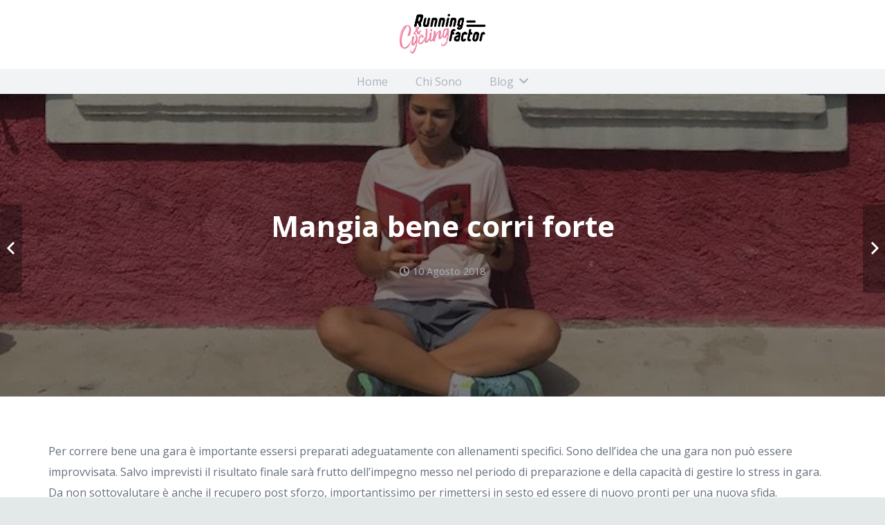

--- FILE ---
content_type: text/html; charset=UTF-8
request_url: https://www.runningfactor.com/2018/08/10/mangia-bene-corri-forte/
body_size: 21037
content:
<!DOCTYPE HTML>
<html lang="it-IT">
<head>
	<meta charset="UTF-8">
	<meta name='robots' content='index, follow, max-image-preview:large, max-snippet:-1, max-video-preview:-1' />

	<!-- This site is optimized with the Yoast SEO plugin v20.0 - https://yoast.com/wordpress/plugins/seo/ -->
	<title>Mangia bene corri forte - Running Factor</title>
	<link rel="canonical" href="https://www.runningfactor.com/2018/08/10/mangia-bene-corri-forte/" />
	<meta property="og:locale" content="it_IT" />
	<meta property="og:type" content="article" />
	<meta property="og:title" content="Mangia bene corri forte - Running Factor" />
	<meta property="og:description" content="Per correre bene una gara è importante essersi preparati adeguatamente con allenamenti specifici. Sono dell’idea che una gara non può essere improvvisata. Salvo imprevisti il risultato finale sarà frutto dell’impegno messo nel periodo di preparazione e della capacità di gestire lo stress in gara. Da non sottovalutare è anche il recupero post sforzo, importantissimo per..." />
	<meta property="og:url" content="https://www.runningfactor.com/2018/08/10/mangia-bene-corri-forte/" />
	<meta property="og:site_name" content="Running Factor" />
	<meta property="article:publisher" content="https://www.facebook.com/runningfactorofficial/" />
	<meta property="article:published_time" content="2018-08-10T15:00:05+00:00" />
	<meta property="article:modified_time" content="2018-10-03T06:22:53+00:00" />
	<meta property="og:image" content="https://www.runningfactor.com/wp-content/uploads/2018/08/IMG_5927.jpg" />
	<meta property="og:image:width" content="706" />
	<meta property="og:image:height" content="457" />
	<meta property="og:image:type" content="image/jpeg" />
	<meta name="author" content="Sara" />
	<meta name="twitter:card" content="summary_large_image" />
	<meta name="twitter:label1" content="Scritto da" />
	<meta name="twitter:data1" content="Sara" />
	<meta name="twitter:label2" content="Tempo di lettura stimato" />
	<meta name="twitter:data2" content="5 minuti" />
	<script type="application/ld+json" class="yoast-schema-graph">{"@context":"https://schema.org","@graph":[{"@type":"WebPage","@id":"https://www.runningfactor.com/2018/08/10/mangia-bene-corri-forte/","url":"https://www.runningfactor.com/2018/08/10/mangia-bene-corri-forte/","name":"Mangia bene corri forte - Running Factor","isPartOf":{"@id":"https://www.runningfactor.com/#website"},"primaryImageOfPage":{"@id":"https://www.runningfactor.com/2018/08/10/mangia-bene-corri-forte/#primaryimage"},"image":{"@id":"https://www.runningfactor.com/2018/08/10/mangia-bene-corri-forte/#primaryimage"},"thumbnailUrl":"https://www.runningfactor.com/wp-content/uploads/2018/08/IMG_5927.jpg","datePublished":"2018-08-10T15:00:05+00:00","dateModified":"2018-10-03T06:22:53+00:00","author":{"@id":"https://www.runningfactor.com/#/schema/person/5f4167d12a71ad0c792fcaa5046a30a2"},"breadcrumb":{"@id":"https://www.runningfactor.com/2018/08/10/mangia-bene-corri-forte/#breadcrumb"},"inLanguage":"it-IT","potentialAction":[{"@type":"ReadAction","target":["https://www.runningfactor.com/2018/08/10/mangia-bene-corri-forte/"]}]},{"@type":"ImageObject","inLanguage":"it-IT","@id":"https://www.runningfactor.com/2018/08/10/mangia-bene-corri-forte/#primaryimage","url":"https://www.runningfactor.com/wp-content/uploads/2018/08/IMG_5927.jpg","contentUrl":"https://www.runningfactor.com/wp-content/uploads/2018/08/IMG_5927.jpg","width":706,"height":457},{"@type":"BreadcrumbList","@id":"https://www.runningfactor.com/2018/08/10/mangia-bene-corri-forte/#breadcrumb","itemListElement":[{"@type":"ListItem","position":1,"name":"Home","item":"https://www.runningfactor.com/"},{"@type":"ListItem","position":2,"name":"Mangia bene corri forte"}]},{"@type":"WebSite","@id":"https://www.runningfactor.com/#website","url":"https://www.runningfactor.com/","name":"Running Factor","description":"Amore e Passione per il Running","potentialAction":[{"@type":"SearchAction","target":{"@type":"EntryPoint","urlTemplate":"https://www.runningfactor.com/?s={search_term_string}"},"query-input":"required name=search_term_string"}],"inLanguage":"it-IT"},{"@type":"Person","@id":"https://www.runningfactor.com/#/schema/person/5f4167d12a71ad0c792fcaa5046a30a2","name":"Sara","image":{"@type":"ImageObject","inLanguage":"it-IT","@id":"https://www.runningfactor.com/#/schema/person/image/","url":"https://www.runningfactor.com/wp-content/uploads/2017/10/Foto-about-150x150.jpeg","contentUrl":"https://www.runningfactor.com/wp-content/uploads/2017/10/Foto-about-150x150.jpeg","caption":"Sara"},"description":"Eccomi, dietro a running factor ci sono io :) Da piccola correvo alle campestri organizzate dalla scuola e gareggiavo nelle competizioni di ginnastica aerobica. Che ci crediate oppure no son passati un po' di anni da allora e adesso eccomi qua, a parlare di corsa! Forse le campestri erano solo un anticipo di quello che mi avrebbe riservato il futuro, a volte me lo domando, ma quello che davvero conta è divertirsi facendo ciò che più piace fare: a me piace correre :)","url":"https://www.runningfactor.com/author/sara/"}]}</script>
	<!-- / Yoast SEO plugin. -->


<link rel='dns-prefetch' href='//fonts.googleapis.com' />
<link rel="alternate" type="application/rss+xml" title="Running Factor &raquo; Feed" href="https://www.runningfactor.com/feed/" />
<link rel="alternate" type="application/rss+xml" title="Running Factor &raquo; Feed dei commenti" href="https://www.runningfactor.com/comments/feed/" />
<link rel="alternate" type="application/rss+xml" title="Running Factor &raquo; Mangia bene corri forte Feed dei commenti" href="https://www.runningfactor.com/2018/08/10/mangia-bene-corri-forte/feed/" />
<meta name="viewport" content="width=device-width, initial-scale=1">
<meta name="SKYPE_TOOLBAR" content="SKYPE_TOOLBAR_PARSER_COMPATIBLE">
<meta name="theme-color" content="#f5f5f5">
<meta property="og:title" content="Mangia bene corri forte - Running Factor">
<meta property="og:url" content="https://www.runningfactor.com/2018/08/10/mangia-bene-corri-forte/">
<meta property="og:locale" content="it_IT">
<meta property="og:site_name" content="Running Factor">
<meta property="og:type" content="article">
<meta property="og:image" content="https://www.runningfactor.com/wp-content/uploads/2018/08/IMG_5927.jpg" itemprop="image">
<script>
window._wpemojiSettings = {"baseUrl":"https:\/\/s.w.org\/images\/core\/emoji\/14.0.0\/72x72\/","ext":".png","svgUrl":"https:\/\/s.w.org\/images\/core\/emoji\/14.0.0\/svg\/","svgExt":".svg","source":{"concatemoji":"https:\/\/www.runningfactor.com\/wp-includes\/js\/wp-emoji-release.min.js?ver=6.1.9"}};
/*! This file is auto-generated */
!function(e,a,t){var n,r,o,i=a.createElement("canvas"),p=i.getContext&&i.getContext("2d");function s(e,t){var a=String.fromCharCode,e=(p.clearRect(0,0,i.width,i.height),p.fillText(a.apply(this,e),0,0),i.toDataURL());return p.clearRect(0,0,i.width,i.height),p.fillText(a.apply(this,t),0,0),e===i.toDataURL()}function c(e){var t=a.createElement("script");t.src=e,t.defer=t.type="text/javascript",a.getElementsByTagName("head")[0].appendChild(t)}for(o=Array("flag","emoji"),t.supports={everything:!0,everythingExceptFlag:!0},r=0;r<o.length;r++)t.supports[o[r]]=function(e){if(p&&p.fillText)switch(p.textBaseline="top",p.font="600 32px Arial",e){case"flag":return s([127987,65039,8205,9895,65039],[127987,65039,8203,9895,65039])?!1:!s([55356,56826,55356,56819],[55356,56826,8203,55356,56819])&&!s([55356,57332,56128,56423,56128,56418,56128,56421,56128,56430,56128,56423,56128,56447],[55356,57332,8203,56128,56423,8203,56128,56418,8203,56128,56421,8203,56128,56430,8203,56128,56423,8203,56128,56447]);case"emoji":return!s([129777,127995,8205,129778,127999],[129777,127995,8203,129778,127999])}return!1}(o[r]),t.supports.everything=t.supports.everything&&t.supports[o[r]],"flag"!==o[r]&&(t.supports.everythingExceptFlag=t.supports.everythingExceptFlag&&t.supports[o[r]]);t.supports.everythingExceptFlag=t.supports.everythingExceptFlag&&!t.supports.flag,t.DOMReady=!1,t.readyCallback=function(){t.DOMReady=!0},t.supports.everything||(n=function(){t.readyCallback()},a.addEventListener?(a.addEventListener("DOMContentLoaded",n,!1),e.addEventListener("load",n,!1)):(e.attachEvent("onload",n),a.attachEvent("onreadystatechange",function(){"complete"===a.readyState&&t.readyCallback()})),(e=t.source||{}).concatemoji?c(e.concatemoji):e.wpemoji&&e.twemoji&&(c(e.twemoji),c(e.wpemoji)))}(window,document,window._wpemojiSettings);
</script>
<style>
img.wp-smiley,
img.emoji {
	display: inline !important;
	border: none !important;
	box-shadow: none !important;
	height: 1em !important;
	width: 1em !important;
	margin: 0 0.07em !important;
	vertical-align: -0.1em !important;
	background: none !important;
	padding: 0 !important;
}
</style>
	<link rel='stylesheet' id='ppress-frontend-css' href='https://www.runningfactor.com/wp-content/plugins/wp-user-avatar/assets/css/frontend.min.css?ver=4.6.0' media='all' />
<link rel='stylesheet' id='ppress-flatpickr-css' href='https://www.runningfactor.com/wp-content/plugins/wp-user-avatar/assets/flatpickr/flatpickr.min.css?ver=4.6.0' media='all' />
<link rel='stylesheet' id='ppress-select2-css' href='https://www.runningfactor.com/wp-content/plugins/wp-user-avatar/assets/select2/select2.min.css?ver=6.1.9' media='all' />
<link rel='stylesheet' id='us-fonts-css' href='https://fonts.googleapis.com/css?family=Open+Sans%3A400%2C400italic%2C700&#038;display=swap&#038;ver=6.1.9' media='all' />
<link rel='stylesheet' id='us-style-css' href='https://www.runningfactor.com/wp-content/themes/Impreza/css/style.min.css?ver=8.13.4' media='all' />
<link rel='stylesheet' id='bsf-Defaults-css' href='https://www.runningfactor.com/wp-content/uploads/smile_fonts/Defaults/Defaults.css?ver=3.19.11' media='all' />
<script src='https://www.runningfactor.com/wp-includes/js/jquery/jquery.min.js?ver=3.6.1' id='jquery-core-js'></script>
<script src='https://www.runningfactor.com/wp-content/plugins/wp-user-avatar/assets/flatpickr/flatpickr.min.js?ver=4.6.0' id='ppress-flatpickr-js'></script>
<script src='https://www.runningfactor.com/wp-content/plugins/wp-user-avatar/assets/select2/select2.min.js?ver=4.6.0' id='ppress-select2-js'></script>
<link rel="https://api.w.org/" href="https://www.runningfactor.com/wp-json/" /><link rel="alternate" type="application/json" href="https://www.runningfactor.com/wp-json/wp/v2/posts/8004" /><link rel="EditURI" type="application/rsd+xml" title="RSD" href="https://www.runningfactor.com/xmlrpc.php?rsd" />
<link rel="wlwmanifest" type="application/wlwmanifest+xml" href="https://www.runningfactor.com/wp-includes/wlwmanifest.xml" />
<meta name="generator" content="WordPress 6.1.9" />
<link rel='shortlink' href='https://www.runningfactor.com/?p=8004' />
<link rel="alternate" type="application/json+oembed" href="https://www.runningfactor.com/wp-json/oembed/1.0/embed?url=https%3A%2F%2Fwww.runningfactor.com%2F2018%2F08%2F10%2Fmangia-bene-corri-forte%2F" />
<link rel="alternate" type="text/xml+oembed" href="https://www.runningfactor.com/wp-json/oembed/1.0/embed?url=https%3A%2F%2Fwww.runningfactor.com%2F2018%2F08%2F10%2Fmangia-bene-corri-forte%2F&#038;format=xml" />
		<script>
			if ( ! /Android|webOS|iPhone|iPad|iPod|BlackBerry|IEMobile|Opera Mini/i.test( navigator.userAgent ) ) {
				var root = document.getElementsByTagName( 'html' )[ 0 ]
				root.className += " no-touch";
			}
		</script>
		<style>.recentcomments a{display:inline !important;padding:0 !important;margin:0 !important;}</style><meta name="generator" content="Powered by WPBakery Page Builder - drag and drop page builder for WordPress."/>
<meta name="generator" content="Powered by Slider Revolution 6.6.9 - responsive, Mobile-Friendly Slider Plugin for WordPress with comfortable drag and drop interface." />
<link rel="icon" href="https://www.runningfactor.com/wp-content/uploads/2017/10/logo_nero_small-150x150.png" sizes="32x32" />
<link rel="icon" href="https://www.runningfactor.com/wp-content/uploads/2017/10/logo_nero_small.png" sizes="192x192" />
<link rel="apple-touch-icon" href="https://www.runningfactor.com/wp-content/uploads/2017/10/logo_nero_small.png" />
<meta name="msapplication-TileImage" content="https://www.runningfactor.com/wp-content/uploads/2017/10/logo_nero_small.png" />
<script>function setREVStartSize(e){
			//window.requestAnimationFrame(function() {
				window.RSIW = window.RSIW===undefined ? window.innerWidth : window.RSIW;
				window.RSIH = window.RSIH===undefined ? window.innerHeight : window.RSIH;
				try {
					var pw = document.getElementById(e.c).parentNode.offsetWidth,
						newh;
					pw = pw===0 || isNaN(pw) || (e.l=="fullwidth" || e.layout=="fullwidth") ? window.RSIW : pw;
					e.tabw = e.tabw===undefined ? 0 : parseInt(e.tabw);
					e.thumbw = e.thumbw===undefined ? 0 : parseInt(e.thumbw);
					e.tabh = e.tabh===undefined ? 0 : parseInt(e.tabh);
					e.thumbh = e.thumbh===undefined ? 0 : parseInt(e.thumbh);
					e.tabhide = e.tabhide===undefined ? 0 : parseInt(e.tabhide);
					e.thumbhide = e.thumbhide===undefined ? 0 : parseInt(e.thumbhide);
					e.mh = e.mh===undefined || e.mh=="" || e.mh==="auto" ? 0 : parseInt(e.mh,0);
					if(e.layout==="fullscreen" || e.l==="fullscreen")
						newh = Math.max(e.mh,window.RSIH);
					else{
						e.gw = Array.isArray(e.gw) ? e.gw : [e.gw];
						for (var i in e.rl) if (e.gw[i]===undefined || e.gw[i]===0) e.gw[i] = e.gw[i-1];
						e.gh = e.el===undefined || e.el==="" || (Array.isArray(e.el) && e.el.length==0)? e.gh : e.el;
						e.gh = Array.isArray(e.gh) ? e.gh : [e.gh];
						for (var i in e.rl) if (e.gh[i]===undefined || e.gh[i]===0) e.gh[i] = e.gh[i-1];
											
						var nl = new Array(e.rl.length),
							ix = 0,
							sl;
						e.tabw = e.tabhide>=pw ? 0 : e.tabw;
						e.thumbw = e.thumbhide>=pw ? 0 : e.thumbw;
						e.tabh = e.tabhide>=pw ? 0 : e.tabh;
						e.thumbh = e.thumbhide>=pw ? 0 : e.thumbh;
						for (var i in e.rl) nl[i] = e.rl[i]<window.RSIW ? 0 : e.rl[i];
						sl = nl[0];
						for (var i in nl) if (sl>nl[i] && nl[i]>0) { sl = nl[i]; ix=i;}
						var m = pw>(e.gw[ix]+e.tabw+e.thumbw) ? 1 : (pw-(e.tabw+e.thumbw)) / (e.gw[ix]);
						newh =  (e.gh[ix] * m) + (e.tabh + e.thumbh);
					}
					var el = document.getElementById(e.c);
					if (el!==null && el) el.style.height = newh+"px";
					el = document.getElementById(e.c+"_wrapper");
					if (el!==null && el) {
						el.style.height = newh+"px";
						el.style.display = "block";
					}
				} catch(e){
					console.log("Failure at Presize of Slider:" + e)
				}
			//});
		  };</script>
<noscript><style> .wpb_animate_when_almost_visible { opacity: 1; }</style></noscript>		<style id="us-icon-fonts">@font-face{font-display:block;font-style:normal;font-family:"fontawesome";font-weight:900;src:url("https://www.runningfactor.com/wp-content/themes/Impreza/fonts/fa-solid-900.woff2?ver=8.13.4") format("woff2"),url("https://www.runningfactor.com/wp-content/themes/Impreza/fonts/fa-solid-900.woff?ver=8.13.4") format("woff")}.fas{font-family:"fontawesome";font-weight:900}@font-face{font-display:block;font-style:normal;font-family:"fontawesome";font-weight:400;src:url("https://www.runningfactor.com/wp-content/themes/Impreza/fonts/fa-regular-400.woff2?ver=8.13.4") format("woff2"),url("https://www.runningfactor.com/wp-content/themes/Impreza/fonts/fa-regular-400.woff?ver=8.13.4") format("woff")}.far{font-family:"fontawesome";font-weight:400}@font-face{font-display:block;font-style:normal;font-family:"fontawesome";font-weight:300;src:url("https://www.runningfactor.com/wp-content/themes/Impreza/fonts/fa-light-300.woff2?ver=8.13.4") format("woff2"),url("https://www.runningfactor.com/wp-content/themes/Impreza/fonts/fa-light-300.woff?ver=8.13.4") format("woff")}.fal{font-family:"fontawesome";font-weight:300}@font-face{font-display:block;font-style:normal;font-family:"Font Awesome 5 Duotone";font-weight:900;src:url("https://www.runningfactor.com/wp-content/themes/Impreza/fonts/fa-duotone-900.woff2?ver=8.13.4") format("woff2"),url("https://www.runningfactor.com/wp-content/themes/Impreza/fonts/fa-duotone-900.woff?ver=8.13.4") format("woff")}.fad{font-family:"Font Awesome 5 Duotone";font-weight:900}.fad{position:relative}.fad:before{position:absolute}.fad:after{opacity:0.4}@font-face{font-display:block;font-style:normal;font-family:"Font Awesome 5 Brands";font-weight:400;src:url("https://www.runningfactor.com/wp-content/themes/Impreza/fonts/fa-brands-400.woff2?ver=8.13.4") format("woff2"),url("https://www.runningfactor.com/wp-content/themes/Impreza/fonts/fa-brands-400.woff?ver=8.13.4") format("woff")}.fab{font-family:"Font Awesome 5 Brands";font-weight:400}@font-face{font-display:block;font-style:normal;font-family:"Material Icons";font-weight:400;src:url("https://www.runningfactor.com/wp-content/themes/Impreza/fonts/material-icons.woff2?ver=8.13.4") format("woff2"),url("https://www.runningfactor.com/wp-content/themes/Impreza/fonts/material-icons.woff?ver=8.13.4") format("woff")}.material-icons{font-family:"Material Icons";font-weight:400}</style>
				<style id="us-theme-options-css">:root{--color-header-middle-bg:#ffffff;--color-header-middle-bg-grad:#ffffff;--color-header-middle-text:#676f7c;--color-header-middle-text-hover:#00bf80;--color-header-transparent-bg:transparent;--color-header-transparent-bg-grad:transparent;--color-header-transparent-text:#ffffff;--color-header-transparent-text-hover:#ffffff;--color-chrome-toolbar:#f5f5f5;--color-chrome-toolbar-grad:#f5f5f5;--color-header-top-bg:#f2f3f5;--color-header-top-bg-grad:#f2f3f5;--color-header-top-text:#aab2bd;--color-header-top-text-hover:#00bf80;--color-header-top-transparent-bg:rgba(0,0,0,0.2);--color-header-top-transparent-bg-grad:rgba(0,0,0,0.2);--color-header-top-transparent-text:rgba(255,255,255,0.66);--color-header-top-transparent-text-hover:#fff;--color-content-bg:#ffffff;--color-content-bg-grad:#ffffff;--color-content-bg-alt:#f2f3f5;--color-content-bg-alt-grad:#f2f3f5;--color-content-border:#e8e9eb;--color-content-heading:#434955;--color-content-heading-grad:#434955;--color-content-text:#676f7c;--color-content-link:#00bf80;--color-content-link-hover:#33bbff;--color-content-primary:#00bf80;--color-content-primary-grad:#00bf80;--color-content-secondary:#33bbff;--color-content-secondary-grad:#33bbff;--color-content-faded:#aab2bd;--color-content-overlay:rgba(0,0,0,0.75);--color-content-overlay-grad:rgba(0,0,0,0.75);--color-alt-content-bg:#f2f3f5;--color-alt-content-bg-grad:#f2f3f5;--color-alt-content-bg-alt:#ffffff;--color-alt-content-bg-alt-grad:#ffffff;--color-alt-content-border:#d7dde0;--color-alt-content-heading:#434955;--color-alt-content-heading-grad:#434955;--color-alt-content-text:#676f7c;--color-alt-content-link:#00bf80;--color-alt-content-link-hover:#33bbff;--color-alt-content-primary:#00bf80;--color-alt-content-primary-grad:#00bf80;--color-alt-content-secondary:#33bbff;--color-alt-content-secondary-grad:#33bbff;--color-alt-content-faded:#aab2bd;--color-alt-content-overlay:#e95095;--color-alt-content-overlay-grad:linear-gradient(135deg,#e95095,rgba(233,80,149,0.75));--color-footer-bg:#676f7c;--color-footer-bg-grad:#676f7c;--color-footer-bg-alt:#434955;--color-footer-bg-alt-grad:#434955;--color-footer-border:#7c8491;--color-footer-heading:#ccc;--color-footer-heading-grad:#ccc;--color-footer-text:#aab2bd;--color-footer-link:#d7dde0;--color-footer-link-hover:#33bbff;--color-subfooter-bg:#434955;--color-subfooter-bg-grad:#434955;--color-subfooter-bg-alt:#363a42;--color-subfooter-bg-alt-grad:#363a42;--color-subfooter-border:#676f7c;--color-subfooter-heading:#ccc;--color-subfooter-heading-grad:#ccc;--color-subfooter-text:#aab2bd;--color-subfooter-link:#d7dde0;--color-subfooter-link-hover:#33bbff;--color-content-primary-faded:rgba(0,191,128,0.15);--box-shadow:0 5px 15px rgba(0,0,0,.15);--box-shadow-up:0 -5px 15px rgba(0,0,0,.15);--site-content-width:1140px;--inputs-font-size:1rem;--inputs-height:2.8rem;--inputs-padding:0.8rem;--inputs-border-width:0px;--inputs-text-color:var(--color-content-text);--font-body:"Open Sans",sans-serif}html,.l-header .widget,.menu-item-object-us_page_block{font-family:var(--font-body);font-weight:400;font-size:16px;line-height:30px}h1{font-family:var(--font-h1);font-weight:700;font-size:42px;line-height:1.2;letter-spacing:0;margin-bottom:0.6em}h2{font-family:var(--font-h2);font-weight:700;font-size:32px;line-height:1.2;letter-spacing:0;margin-bottom:0.6em}h3{font-family:var(--font-h3);font-weight:700;font-size:28px;line-height:1.2;letter-spacing:0;margin-bottom:0.6em}.widgettitle,h4{font-family:var(--font-h4);font-weight:700;font-size:24px;line-height:1.2;letter-spacing:0;margin-bottom:0.6em}h5{font-family:var(--font-h5);font-weight:700;font-size:22px;line-height:1.2;letter-spacing:0;margin-bottom:0.6em}h6{font-family:var(--font-h6);font-weight:700;font-size:20px;line-height:1.2;letter-spacing:0;margin-bottom:0.6em}@media (max-width:600px){html{font-size:16px;line-height:28px}h1{font-size:32px}h1.vc_custom_heading:not([class*="us_custom_"]){font-size:32px!important}h2{font-size:26px}h2.vc_custom_heading:not([class*="us_custom_"]){font-size:26px!important}h3{font-size:24px}h3.vc_custom_heading:not([class*="us_custom_"]){font-size:24px!important}.widgettitle,h4{font-size:22px}h4.vc_custom_heading:not([class*="us_custom_"]){font-size:22px!important}h5{font-size:20px}h5.vc_custom_heading:not([class*="us_custom_"]){font-size:20px!important}h6{font-size:18px}h6.vc_custom_heading:not([class*="us_custom_"]){font-size:18px!important}}body{background:#e3e8e8}.l-canvas.type_boxed,.l-canvas.type_boxed .l-subheader,.l-canvas.type_boxed~.l-footer{max-width:1240px}@media (max-width:1220px){.l-main .aligncenter{max-width:calc(100vw - 5rem)}}@media (min-width:1381px){body.usb_preview .hide_on_default{opacity:0.25!important}.vc_hidden-lg,body:not(.usb_preview) .hide_on_default{display:none!important}.default_align_left{text-align:left}.default_align_right{text-align:right}.default_align_center{text-align:center}.w-hwrapper>.default_align_justify,.default_align_justify>.w-btn{width:100%}}@media (min-width:1025px) and (max-width:1380px){body.usb_preview .hide_on_laptops{opacity:0.25!important}.vc_hidden-md,body:not(.usb_preview) .hide_on_laptops{display:none!important}.laptops_align_left{text-align:left}.laptops_align_right{text-align:right}.laptops_align_center{text-align:center}.w-hwrapper>.laptops_align_justify,.laptops_align_justify>.w-btn{width:100%}}@media (min-width:601px) and (max-width:1024px){body.usb_preview .hide_on_tablets{opacity:0.25!important}.vc_hidden-sm,body:not(.usb_preview) .hide_on_tablets{display:none!important}.tablets_align_left{text-align:left}.tablets_align_right{text-align:right}.tablets_align_center{text-align:center}.w-hwrapper>.tablets_align_justify,.tablets_align_justify>.w-btn{width:100%}}@media (max-width:600px){body.usb_preview .hide_on_mobiles{opacity:0.25!important}.vc_hidden-xs,body:not(.usb_preview) .hide_on_mobiles{display:none!important}.mobiles_align_left{text-align:left}.mobiles_align_right{text-align:right}.mobiles_align_center{text-align:center}.w-hwrapper>.mobiles_align_justify,.mobiles_align_justify>.w-btn{width:100%}}@media (max-width:1380px){.g-cols.laptops-cols_1{grid-template-columns:100%}.g-cols.laptops-cols_1.reversed>div:last-of-type{order:-1}.g-cols.laptops-cols_2{grid-template-columns:repeat(2,1fr)}.g-cols.laptops-cols_3{grid-template-columns:repeat(3,1fr)}.g-cols.laptops-cols_4{grid-template-columns:repeat(4,1fr)}.g-cols.laptops-cols_5{grid-template-columns:repeat(5,1fr)}.g-cols.laptops-cols_6{grid-template-columns:repeat(6,1fr)}.g-cols.laptops-cols_1-2{grid-template-columns:1fr 2fr}.g-cols.laptops-cols_2-1{grid-template-columns:2fr 1fr}.g-cols.laptops-cols_2-3{grid-template-columns:2fr 3fr}.g-cols.laptops-cols_3-2{grid-template-columns:3fr 2fr}.g-cols.laptops-cols_1-3{grid-template-columns:1fr 3fr}.g-cols.laptops-cols_3-1{grid-template-columns:3fr 1fr}.g-cols.laptops-cols_1-4{grid-template-columns:1fr 4fr}.g-cols.laptops-cols_4-1{grid-template-columns:4fr 1fr}.g-cols.laptops-cols_1-5{grid-template-columns:1fr 5fr}.g-cols.laptops-cols_5-1{grid-template-columns:5fr 1fr}.g-cols.laptops-cols_1-2-1{grid-template-columns:1fr 2fr 1fr}.g-cols.laptops-cols_1-3-1{grid-template-columns:1fr 3fr 1fr}.g-cols.laptops-cols_1-4-1{grid-template-columns:1fr 4fr 1fr}}@media (max-width:1024px){.g-cols.tablets-cols_1{grid-template-columns:100%}.g-cols.tablets-cols_1.reversed>div:last-of-type{order:-1}.g-cols.tablets-cols_2{grid-template-columns:repeat(2,1fr)}.g-cols.tablets-cols_3{grid-template-columns:repeat(3,1fr)}.g-cols.tablets-cols_4{grid-template-columns:repeat(4,1fr)}.g-cols.tablets-cols_5{grid-template-columns:repeat(5,1fr)}.g-cols.tablets-cols_6{grid-template-columns:repeat(6,1fr)}.g-cols.tablets-cols_1-2{grid-template-columns:1fr 2fr}.g-cols.tablets-cols_2-1{grid-template-columns:2fr 1fr}.g-cols.tablets-cols_2-3{grid-template-columns:2fr 3fr}.g-cols.tablets-cols_3-2{grid-template-columns:3fr 2fr}.g-cols.tablets-cols_1-3{grid-template-columns:1fr 3fr}.g-cols.tablets-cols_3-1{grid-template-columns:3fr 1fr}.g-cols.tablets-cols_1-4{grid-template-columns:1fr 4fr}.g-cols.tablets-cols_4-1{grid-template-columns:4fr 1fr}.g-cols.tablets-cols_1-5{grid-template-columns:1fr 5fr}.g-cols.tablets-cols_5-1{grid-template-columns:5fr 1fr}.g-cols.tablets-cols_1-2-1{grid-template-columns:1fr 2fr 1fr}.g-cols.tablets-cols_1-3-1{grid-template-columns:1fr 3fr 1fr}.g-cols.tablets-cols_1-4-1{grid-template-columns:1fr 4fr 1fr}}@media (max-width:600px){.g-cols.mobiles-cols_1{grid-template-columns:100%}.g-cols.mobiles-cols_1.reversed>div:last-of-type{order:-1}.g-cols.mobiles-cols_2{grid-template-columns:repeat(2,1fr)}.g-cols.mobiles-cols_3{grid-template-columns:repeat(3,1fr)}.g-cols.mobiles-cols_4{grid-template-columns:repeat(4,1fr)}.g-cols.mobiles-cols_5{grid-template-columns:repeat(5,1fr)}.g-cols.mobiles-cols_6{grid-template-columns:repeat(6,1fr)}.g-cols.mobiles-cols_1-2{grid-template-columns:1fr 2fr}.g-cols.mobiles-cols_2-1{grid-template-columns:2fr 1fr}.g-cols.mobiles-cols_2-3{grid-template-columns:2fr 3fr}.g-cols.mobiles-cols_3-2{grid-template-columns:3fr 2fr}.g-cols.mobiles-cols_1-3{grid-template-columns:1fr 3fr}.g-cols.mobiles-cols_3-1{grid-template-columns:3fr 1fr}.g-cols.mobiles-cols_1-4{grid-template-columns:1fr 4fr}.g-cols.mobiles-cols_4-1{grid-template-columns:4fr 1fr}.g-cols.mobiles-cols_1-5{grid-template-columns:1fr 5fr}.g-cols.mobiles-cols_5-1{grid-template-columns:5fr 1fr}.g-cols.mobiles-cols_1-2-1{grid-template-columns:1fr 2fr 1fr}.g-cols.mobiles-cols_1-3-1{grid-template-columns:1fr 3fr 1fr}.g-cols.mobiles-cols_1-4-1{grid-template-columns:1fr 4fr 1fr}.g-cols:not([style*="grid-gap"]){grid-gap:1.5rem}}@media (max-width:899px){.l-canvas{overflow:hidden}.g-cols.stacking_default.reversed>div:last-of-type{order:-1}.g-cols.stacking_default.via_flex>div:not([class*="vc_col-xs"]){width:100%;margin:0 0 1.5rem}.g-cols.stacking_default.via_grid.mobiles-cols_1{grid-template-columns:100%}.g-cols.stacking_default.via_flex.type_boxes>div,.g-cols.stacking_default.via_flex.reversed>div:first-child,.g-cols.stacking_default.via_flex:not(.reversed)>div:last-child,.g-cols.stacking_default.via_flex>div.has_bg_color{margin-bottom:0}.g-cols.stacking_default.via_flex.type_default>.wpb_column.stretched{margin-left:-1rem;margin-right:-1rem}.g-cols.stacking_default.via_grid.mobiles-cols_1>.wpb_column.stretched,.g-cols.stacking_default.via_flex.type_boxes>.wpb_column.stretched{margin-left:-2.5rem;margin-right:-2.5rem;width:auto}.vc_column-inner.type_sticky>.wpb_wrapper,.vc_column_container.type_sticky>.vc_column-inner{top:0!important}}@media (min-width:900px){body:not(.rtl) .l-section.for_sidebar.at_left>div>.l-sidebar,.rtl .l-section.for_sidebar.at_right>div>.l-sidebar{order:-1}.vc_column_container.type_sticky>.vc_column-inner,.vc_column-inner.type_sticky>.wpb_wrapper{position:-webkit-sticky;position:sticky}.l-section.type_sticky{position:-webkit-sticky;position:sticky;top:0;z-index:11;transform:translateZ(0); transition:top 0.3s cubic-bezier(.78,.13,.15,.86) 0.1s}.header_hor .l-header.post_fixed.sticky_auto_hide{z-index:12}.admin-bar .l-section.type_sticky{top:32px}.l-section.type_sticky>.l-section-h{transition:padding-top 0.3s}.header_hor .l-header.pos_fixed:not(.down)~.l-main .l-section.type_sticky:not(:first-of-type){top:var(--header-sticky-height)}.admin-bar.header_hor .l-header.pos_fixed:not(.down)~.l-main .l-section.type_sticky:not(:first-of-type){top:calc( var(--header-sticky-height) + 32px )}.header_hor .l-header.pos_fixed.sticky:not(.down)~.l-main .l-section.type_sticky:first-of-type>.l-section-h{padding-top:var(--header-sticky-height)}.header_hor.headerinpos_bottom .l-header.pos_fixed.sticky:not(.down)~.l-main .l-section.type_sticky:first-of-type>.l-section-h{padding-bottom:var(--header-sticky-height)!important}}@media screen and (min-width:1220px){.g-cols.via_flex.type_default>.wpb_column.stretched:first-of-type{margin-left:calc( var(--site-content-width) / 2 + 0px / 2 + 1.5rem - 50vw)}.g-cols.via_flex.type_default>.wpb_column.stretched:last-of-type{margin-right:calc( var(--site-content-width) / 2 + 0px / 2 + 1.5rem - 50vw)}.l-main .alignfull, .w-separator.width_screen,.g-cols.via_grid>.wpb_column.stretched:first-of-type,.g-cols.via_flex.type_boxes>.wpb_column.stretched:first-of-type{margin-left:calc( var(--site-content-width) / 2 + 0px / 2 - 50vw )}.l-main .alignfull, .w-separator.width_screen,.g-cols.via_grid>.wpb_column.stretched:last-of-type,.g-cols.via_flex.type_boxes>.wpb_column.stretched:last-of-type{margin-right:calc( var(--site-content-width) / 2 + 0px / 2 - 50vw )}}@media (max-width:600px){.w-form-row.for_submit[style*=btn-size-mobiles] .w-btn{font-size:var(--btn-size-mobiles)!important}}a,button,input[type="submit"],.ui-slider-handle{outline:none!important}.w-toplink,.w-header-show{background:rgba(0,0,0,0.3)}.no-touch .w-toplink.active:hover,.no-touch .w-header-show:hover{background:var(--color-content-primary-grad)}button[type="submit"]:not(.w-btn),input[type="submit"]:not(.w-btn),.us-nav-style_1>*,.navstyle_1>.owl-nav div,.us-btn-style_1{font-family:var(--font-body);font-weight:700;font-style:normal;text-transform:none;letter-spacing:0;border-radius:0.3;padding:0.8 1.5;background:#00bf80;border-color:transparent;color:#ffffff!important}button[type="submit"]:not(.w-btn):before,input[type="submit"]:not(.w-btn),.us-nav-style_1>*:before,.navstyle_1>.owl-nav div:before,.us-btn-style_1:before{border-width:2}.no-touch button[type="submit"]:not(.w-btn):hover,.no-touch input[type="submit"]:not(.w-btn):hover,.us-nav-style_1>span.current,.no-touch .us-nav-style_1>a:hover,.no-touch .navstyle_1>.owl-nav div:hover,.no-touch .us-btn-style_1:hover{background:#33bbff;border-color:transparent;color:#ffffff!important}.us-nav-style_1>*{min-width:calc(1.2em + 2 * 0.8)}.us-nav-style_2>*,.navstyle_2>.owl-nav div,.us-btn-style_2{font-family:var(--font-body);font-weight:700;font-style:normal;text-transform:none;letter-spacing:0;border-radius:0.3;padding:0.8 1.5;background:#e8e9eb;border-color:transparent;color:#676f7c!important}.us-nav-style_2>*:before,.navstyle_2>.owl-nav div:before,.us-btn-style_2:before{border-width:2}.us-nav-style_2>span.current,.no-touch .us-nav-style_2>a:hover,.no-touch .navstyle_2>.owl-nav div:hover,.no-touch .us-btn-style_2:hover{background:#e8e9eb;border-color:transparent;color:#676f7c!important}.us-nav-style_2>*{min-width:calc(1.2em + 2 * 0.8)}.w-filter.state_desktop.style_drop_default .w-filter-item-title,.select2-selection,select,textarea,input:not([type="submit"]),.w-form-checkbox,.w-form-radio{font-weight:400;letter-spacing:0em;border-radius:0.3rem;background:var(--color-content-bg-alt);border-color:var(--color-content-border);color:var(--color-content-text);box-shadow:0px 1px 0px 0px rgba(0,0,0,0.08) inset}.w-filter.state_desktop.style_drop_default .w-filter-item-title:focus,.select2-container--open .select2-selection,select:focus,textarea:focus,input:not([type="submit"]):focus,input:focus + .w-form-checkbox,input:focus + .w-form-radio{box-shadow:0px 0px 0px 2px var(--color-content-primary)}.w-form-row.move_label .w-form-row-label{font-size:1rem;top:calc(2.8rem/2 + 0px - 0.7em);margin:0 0.8rem;background-color:var(--color-content-bg-alt);color:var(--color-content-text)}.w-form-row.with_icon.move_label .w-form-row-label{margin-left:calc(1.6em + 0.8rem)}.color_alternate input:not([type="submit"]),.color_alternate textarea,.color_alternate select,.color_alternate .w-form-checkbox,.color_alternate .w-form-radio,.color_alternate .move_label .w-form-row-label{background:var(--color-alt-content-bg-alt-grad)}.color_footer-top input:not([type="submit"]),.color_footer-top textarea,.color_footer-top select,.color_footer-top .w-form-checkbox,.color_footer-top .w-form-radio,.color_footer-top .w-form-row.move_label .w-form-row-label{background:var(--color-subfooter-bg-alt-grad)}.color_footer-bottom input:not([type="submit"]),.color_footer-bottom textarea,.color_footer-bottom select,.color_footer-bottom .w-form-checkbox,.color_footer-bottom .w-form-radio,.color_footer-bottom .w-form-row.move_label .w-form-row-label{background:var(--color-footer-bg-alt-grad)}.color_alternate input:not([type="submit"]),.color_alternate textarea,.color_alternate select,.color_alternate .w-form-checkbox,.color_alternate .w-form-radio{border-color:var(--color-alt-content-border)}.color_footer-top input:not([type="submit"]),.color_footer-top textarea,.color_footer-top select,.color_footer-top .w-form-checkbox,.color_footer-top .w-form-radio{border-color:var(--color-subfooter-border)}.color_footer-bottom input:not([type="submit"]),.color_footer-bottom textarea,.color_footer-bottom select,.color_footer-bottom .w-form-checkbox,.color_footer-bottom .w-form-radio{border-color:var(--color-footer-border)}.color_alternate input:not([type="submit"]),.color_alternate textarea,.color_alternate select,.color_alternate .w-form-checkbox,.color_alternate .w-form-radio,.color_alternate .w-form-row-field>i,.color_alternate .w-form-row-field:after,.color_alternate .widget_search form:after,.color_footer-top input:not([type="submit"]),.color_footer-top textarea,.color_footer-top select,.color_footer-top .w-form-checkbox,.color_footer-top .w-form-radio,.color_footer-top .w-form-row-field>i,.color_footer-top .w-form-row-field:after,.color_footer-top .widget_search form:after,.color_footer-bottom input:not([type="submit"]),.color_footer-bottom textarea,.color_footer-bottom select,.color_footer-bottom .w-form-checkbox,.color_footer-bottom .w-form-radio,.color_footer-bottom .w-form-row-field>i,.color_footer-bottom .w-form-row-field:after,.color_footer-bottom .widget_search form:after{color:inherit}.leaflet-default-icon-path{background-image:url(https://www.runningfactor.com/wp-content/themes/Impreza/common/css/vendor/images/marker-icon.png)}</style>
				<style id="us-header-css"> .l-subheader.at_middle,.l-subheader.at_middle .w-dropdown-list,.l-subheader.at_middle .type_mobile .w-nav-list.level_1{background:var(--color-header-middle-bg);color:var(--color-header-middle-text)}.no-touch .l-subheader.at_middle a:hover,.no-touch .l-header.bg_transparent .l-subheader.at_middle .w-dropdown.opened a:hover{color:var(--color-header-middle-text-hover)}.l-header.bg_transparent:not(.sticky) .l-subheader.at_middle{background:var(--color-header-transparent-bg);color:var(--color-header-transparent-text)}.no-touch .l-header.bg_transparent:not(.sticky) .at_middle .w-cart-link:hover,.no-touch .l-header.bg_transparent:not(.sticky) .at_middle .w-text a:hover,.no-touch .l-header.bg_transparent:not(.sticky) .at_middle .w-html a:hover,.no-touch .l-header.bg_transparent:not(.sticky) .at_middle .w-nav>a:hover,.no-touch .l-header.bg_transparent:not(.sticky) .at_middle .w-menu a:hover,.no-touch .l-header.bg_transparent:not(.sticky) .at_middle .w-search>a:hover,.no-touch .l-header.bg_transparent:not(.sticky) .at_middle .w-dropdown a:hover,.no-touch .l-header.bg_transparent:not(.sticky) .at_middle .type_desktop .menu-item.level_1:hover>a{color:var(--color-header-transparent-text-hover)}.l-subheader.at_bottom,.l-subheader.at_bottom .w-dropdown-list,.l-subheader.at_bottom .type_mobile .w-nav-list.level_1{background:#f2f3f5;color:#aab2bd}.no-touch .l-subheader.at_bottom a:hover,.no-touch .l-header.bg_transparent .l-subheader.at_bottom .w-dropdown.opened a:hover{color:#00bf80}.l-header.bg_transparent:not(.sticky) .l-subheader.at_bottom{background:var(--color-header-transparent-bg);color:var(--color-header-transparent-text)}.no-touch .l-header.bg_transparent:not(.sticky) .at_bottom .w-cart-link:hover,.no-touch .l-header.bg_transparent:not(.sticky) .at_bottom .w-text a:hover,.no-touch .l-header.bg_transparent:not(.sticky) .at_bottom .w-html a:hover,.no-touch .l-header.bg_transparent:not(.sticky) .at_bottom .w-nav>a:hover,.no-touch .l-header.bg_transparent:not(.sticky) .at_bottom .w-menu a:hover,.no-touch .l-header.bg_transparent:not(.sticky) .at_bottom .w-search>a:hover,.no-touch .l-header.bg_transparent:not(.sticky) .at_bottom .w-dropdown a:hover,.no-touch .l-header.bg_transparent:not(.sticky) .at_bottom .type_desktop .menu-item.level_1:hover>a{color:var(--color-header-transparent-text-hover)}.header_ver .l-header{background:var(--color-header-middle-bg);color:var(--color-header-middle-text)}@media (min-width:902px){.hidden_for_default{display:none!important}.l-subheader.at_top{display:none}.l-header{position:relative;z-index:111;width:100%}.l-subheader{margin:0 auto}.l-subheader.width_full{padding-left:1.5rem;padding-right:1.5rem}.l-subheader-h{display:flex;align-items:center;position:relative;margin:0 auto;max-width:var(--site-content-width,1200px);height:inherit}.w-header-show{display:none}.l-header.pos_fixed{position:fixed;left:0}.l-header.pos_fixed:not(.notransition) .l-subheader{transition-property:transform,background,box-shadow,line-height,height;transition-duration:.3s;transition-timing-function:cubic-bezier(.78,.13,.15,.86)}.headerinpos_bottom.sticky_first_section .l-header.pos_fixed{position:fixed!important}.header_hor .l-header.sticky_auto_hide{transition:transform .3s cubic-bezier(.78,.13,.15,.86) .1s}.header_hor .l-header.sticky_auto_hide.down{transform:translateY(-110%)}.l-header.bg_transparent:not(.sticky) .l-subheader{box-shadow:none!important;background:none}.l-header.bg_transparent~.l-main .l-section.width_full.height_auto:first-of-type>.l-section-h{padding-top:0!important;padding-bottom:0!important}.l-header.pos_static.bg_transparent{position:absolute;left:0}.l-subheader.width_full .l-subheader-h{max-width:none!important}.l-header.shadow_thin .l-subheader.at_middle,.l-header.shadow_thin .l-subheader.at_bottom{box-shadow:0 1px 0 rgba(0,0,0,0.08)}.l-header.shadow_wide .l-subheader.at_middle,.l-header.shadow_wide .l-subheader.at_bottom{box-shadow:0 3px 5px -1px rgba(0,0,0,0.1),0 2px 1px -1px rgba(0,0,0,0.05)}.header_hor .l-subheader-cell>.w-cart{margin-left:0;margin-right:0}:root{--header-height:136px;--header-sticky-height:120px}.l-header:before{content:'136'}.l-header.sticky:before{content:'120'}.l-subheader.at_top{line-height:36px;height:36px}.l-header.sticky .l-subheader.at_top{line-height:;height:;overflow:hidden}.l-subheader.at_middle{line-height:100px;height:100px}.l-header.sticky .l-subheader.at_middle{line-height:80px;height:80px}.l-subheader.at_bottom{line-height:36px;height:36px}.l-header.sticky .l-subheader.at_bottom{line-height:40px;height:40px}.headerinpos_above .l-header.pos_fixed{overflow:hidden;transition:transform 0.3s;transform:translate3d(0,-100%,0)}.headerinpos_above .l-header.pos_fixed.sticky{overflow:visible;transform:none}.headerinpos_above .l-header.pos_fixed~.l-section>.l-section-h,.headerinpos_above .l-header.pos_fixed~.l-main .l-section:first-of-type>.l-section-h{padding-top:0!important}.headerinpos_below .l-header.pos_fixed:not(.sticky){position:absolute;top:100%}.headerinpos_below .l-header.pos_fixed~.l-main>.l-section:first-of-type>.l-section-h{padding-top:0!important}.headerinpos_below .l-header.pos_fixed~.l-main .l-section.full_height:nth-of-type(2){min-height:100vh}.headerinpos_below .l-header.pos_fixed~.l-main>.l-section:nth-of-type(2)>.l-section-h{padding-top:var(--header-height)}.headerinpos_bottom .l-header.pos_fixed:not(.sticky){position:absolute;top:100vh}.headerinpos_bottom .l-header.pos_fixed~.l-main>.l-section:first-of-type>.l-section-h{padding-top:0!important}.headerinpos_bottom .l-header.pos_fixed~.l-main>.l-section:first-of-type>.l-section-h{padding-bottom:var(--header-height)}.headerinpos_bottom .l-header.pos_fixed.bg_transparent~.l-main .l-section.valign_center:not(.height_auto):first-of-type>.l-section-h{top:calc( var(--header-height) / 2 )}.headerinpos_bottom .l-header.pos_fixed:not(.sticky) .w-cart-dropdown,.headerinpos_bottom .l-header.pos_fixed:not(.sticky) .w-nav.type_desktop .w-nav-list.level_2{bottom:100%;transform-origin:0 100%}.headerinpos_bottom .l-header.pos_fixed:not(.sticky) .w-nav.type_mobile.m_layout_dropdown .w-nav-list.level_1{top:auto;bottom:100%;box-shadow:var(--box-shadow-up)}.headerinpos_bottom .l-header.pos_fixed:not(.sticky) .w-nav.type_desktop .w-nav-list.level_3,.headerinpos_bottom .l-header.pos_fixed:not(.sticky) .w-nav.type_desktop .w-nav-list.level_4{top:auto;bottom:0;transform-origin:0 100%}.headerinpos_bottom .l-header.pos_fixed:not(.sticky) .w-dropdown-list{top:auto;bottom:-0.4em;padding-top:0.4em;padding-bottom:2.4em}.admin-bar .l-header.pos_static.bg_solid~.l-main .l-section.full_height:first-of-type{min-height:calc( 100vh - var(--header-height) - 32px )}.admin-bar .l-header.pos_fixed:not(.sticky_auto_hide)~.l-main .l-section.full_height:not(:first-of-type){min-height:calc( 100vh - var(--header-sticky-height) - 32px )}.admin-bar.headerinpos_below .l-header.pos_fixed~.l-main .l-section.full_height:nth-of-type(2){min-height:calc(100vh - 32px)}}@media (min-width:1025px) and (max-width:901px){.hidden_for_laptops{display:none!important}.l-subheader.at_top{display:none}.l-header{position:relative;z-index:111;width:100%}.l-subheader{margin:0 auto}.l-subheader.width_full{padding-left:1.5rem;padding-right:1.5rem}.l-subheader-h{display:flex;align-items:center;position:relative;margin:0 auto;max-width:var(--site-content-width,1200px);height:inherit}.w-header-show{display:none}.l-header.pos_fixed{position:fixed;left:0}.l-header.pos_fixed:not(.notransition) .l-subheader{transition-property:transform,background,box-shadow,line-height,height;transition-duration:.3s;transition-timing-function:cubic-bezier(.78,.13,.15,.86)}.headerinpos_bottom.sticky_first_section .l-header.pos_fixed{position:fixed!important}.header_hor .l-header.sticky_auto_hide{transition:transform .3s cubic-bezier(.78,.13,.15,.86) .1s}.header_hor .l-header.sticky_auto_hide.down{transform:translateY(-110%)}.l-header.bg_transparent:not(.sticky) .l-subheader{box-shadow:none!important;background:none}.l-header.bg_transparent~.l-main .l-section.width_full.height_auto:first-of-type>.l-section-h{padding-top:0!important;padding-bottom:0!important}.l-header.pos_static.bg_transparent{position:absolute;left:0}.l-subheader.width_full .l-subheader-h{max-width:none!important}.l-header.shadow_thin .l-subheader.at_middle,.l-header.shadow_thin .l-subheader.at_bottom{box-shadow:0 1px 0 rgba(0,0,0,0.08)}.l-header.shadow_wide .l-subheader.at_middle,.l-header.shadow_wide .l-subheader.at_bottom{box-shadow:0 3px 5px -1px rgba(0,0,0,0.1),0 2px 1px -1px rgba(0,0,0,0.05)}.header_hor .l-subheader-cell>.w-cart{margin-left:0;margin-right:0}:root{--header-height:136px;--header-sticky-height:120px}.l-header:before{content:'136'}.l-header.sticky:before{content:'120'}.l-subheader.at_top{line-height:36px;height:36px}.l-header.sticky .l-subheader.at_top{line-height:;height:;overflow:hidden}.l-subheader.at_middle{line-height:100px;height:100px}.l-header.sticky .l-subheader.at_middle{line-height:80px;height:80px}.l-subheader.at_bottom{line-height:36px;height:36px}.l-header.sticky .l-subheader.at_bottom{line-height:40px;height:40px}.headerinpos_above .l-header.pos_fixed{overflow:hidden;transition:transform 0.3s;transform:translate3d(0,-100%,0)}.headerinpos_above .l-header.pos_fixed.sticky{overflow:visible;transform:none}.headerinpos_above .l-header.pos_fixed~.l-section>.l-section-h,.headerinpos_above .l-header.pos_fixed~.l-main .l-section:first-of-type>.l-section-h{padding-top:0!important}.headerinpos_below .l-header.pos_fixed:not(.sticky){position:absolute;top:100%}.headerinpos_below .l-header.pos_fixed~.l-main>.l-section:first-of-type>.l-section-h{padding-top:0!important}.headerinpos_below .l-header.pos_fixed~.l-main .l-section.full_height:nth-of-type(2){min-height:100vh}.headerinpos_below .l-header.pos_fixed~.l-main>.l-section:nth-of-type(2)>.l-section-h{padding-top:var(--header-height)}.headerinpos_bottom .l-header.pos_fixed:not(.sticky){position:absolute;top:100vh}.headerinpos_bottom .l-header.pos_fixed~.l-main>.l-section:first-of-type>.l-section-h{padding-top:0!important}.headerinpos_bottom .l-header.pos_fixed~.l-main>.l-section:first-of-type>.l-section-h{padding-bottom:var(--header-height)}.headerinpos_bottom .l-header.pos_fixed.bg_transparent~.l-main .l-section.valign_center:not(.height_auto):first-of-type>.l-section-h{top:calc( var(--header-height) / 2 )}.headerinpos_bottom .l-header.pos_fixed:not(.sticky) .w-cart-dropdown,.headerinpos_bottom .l-header.pos_fixed:not(.sticky) .w-nav.type_desktop .w-nav-list.level_2{bottom:100%;transform-origin:0 100%}.headerinpos_bottom .l-header.pos_fixed:not(.sticky) .w-nav.type_mobile.m_layout_dropdown .w-nav-list.level_1{top:auto;bottom:100%;box-shadow:var(--box-shadow-up)}.headerinpos_bottom .l-header.pos_fixed:not(.sticky) .w-nav.type_desktop .w-nav-list.level_3,.headerinpos_bottom .l-header.pos_fixed:not(.sticky) .w-nav.type_desktop .w-nav-list.level_4{top:auto;bottom:0;transform-origin:0 100%}.headerinpos_bottom .l-header.pos_fixed:not(.sticky) .w-dropdown-list{top:auto;bottom:-0.4em;padding-top:0.4em;padding-bottom:2.4em}.admin-bar .l-header.pos_static.bg_solid~.l-main .l-section.full_height:first-of-type{min-height:calc( 100vh - var(--header-height) - 32px )}.admin-bar .l-header.pos_fixed:not(.sticky_auto_hide)~.l-main .l-section.full_height:not(:first-of-type){min-height:calc( 100vh - var(--header-sticky-height) - 32px )}.admin-bar.headerinpos_below .l-header.pos_fixed~.l-main .l-section.full_height:nth-of-type(2){min-height:calc(100vh - 32px)}}@media (min-width:601px) and (max-width:1024px){.hidden_for_tablets{display:none!important}.l-subheader.at_top{display:none}.l-subheader.at_bottom{display:none}.l-header{position:relative;z-index:111;width:100%}.l-subheader{margin:0 auto}.l-subheader.width_full{padding-left:1.5rem;padding-right:1.5rem}.l-subheader-h{display:flex;align-items:center;position:relative;margin:0 auto;max-width:var(--site-content-width,1200px);height:inherit}.w-header-show{display:none}.l-header.pos_fixed{position:fixed;left:0}.l-header.pos_fixed:not(.notransition) .l-subheader{transition-property:transform,background,box-shadow,line-height,height;transition-duration:.3s;transition-timing-function:cubic-bezier(.78,.13,.15,.86)}.headerinpos_bottom.sticky_first_section .l-header.pos_fixed{position:fixed!important}.header_hor .l-header.sticky_auto_hide{transition:transform .3s cubic-bezier(.78,.13,.15,.86) .1s}.header_hor .l-header.sticky_auto_hide.down{transform:translateY(-110%)}.l-header.bg_transparent:not(.sticky) .l-subheader{box-shadow:none!important;background:none}.l-header.bg_transparent~.l-main .l-section.width_full.height_auto:first-of-type>.l-section-h{padding-top:0!important;padding-bottom:0!important}.l-header.pos_static.bg_transparent{position:absolute;left:0}.l-subheader.width_full .l-subheader-h{max-width:none!important}.l-header.shadow_thin .l-subheader.at_middle,.l-header.shadow_thin .l-subheader.at_bottom{box-shadow:0 1px 0 rgba(0,0,0,0.08)}.l-header.shadow_wide .l-subheader.at_middle,.l-header.shadow_wide .l-subheader.at_bottom{box-shadow:0 3px 5px -1px rgba(0,0,0,0.1),0 2px 1px -1px rgba(0,0,0,0.05)}.header_hor .l-subheader-cell>.w-cart{margin-left:0;margin-right:0}:root{--header-height:80px;--header-sticky-height:60px}.l-header:before{content:'80'}.l-header.sticky:before{content:'60'}.l-subheader.at_top{line-height:36px;height:36px}.l-header.sticky .l-subheader.at_top{line-height:;height:;overflow:hidden}.l-subheader.at_middle{line-height:80px;height:80px}.l-header.sticky .l-subheader.at_middle{line-height:60px;height:60px}.l-subheader.at_bottom{line-height:50px;height:50px}.l-header.sticky .l-subheader.at_bottom{line-height:50px;height:50px}}@media (max-width:600px){.hidden_for_mobiles{display:none!important}.l-subheader.at_top{display:none}.l-subheader.at_bottom{display:none}.l-header{position:relative;z-index:111;width:100%}.l-subheader{margin:0 auto}.l-subheader.width_full{padding-left:1.5rem;padding-right:1.5rem}.l-subheader-h{display:flex;align-items:center;position:relative;margin:0 auto;max-width:var(--site-content-width,1200px);height:inherit}.w-header-show{display:none}.l-header.pos_fixed{position:fixed;left:0}.l-header.pos_fixed:not(.notransition) .l-subheader{transition-property:transform,background,box-shadow,line-height,height;transition-duration:.3s;transition-timing-function:cubic-bezier(.78,.13,.15,.86)}.headerinpos_bottom.sticky_first_section .l-header.pos_fixed{position:fixed!important}.header_hor .l-header.sticky_auto_hide{transition:transform .3s cubic-bezier(.78,.13,.15,.86) .1s}.header_hor .l-header.sticky_auto_hide.down{transform:translateY(-110%)}.l-header.bg_transparent:not(.sticky) .l-subheader{box-shadow:none!important;background:none}.l-header.bg_transparent~.l-main .l-section.width_full.height_auto:first-of-type>.l-section-h{padding-top:0!important;padding-bottom:0!important}.l-header.pos_static.bg_transparent{position:absolute;left:0}.l-subheader.width_full .l-subheader-h{max-width:none!important}.l-header.shadow_thin .l-subheader.at_middle,.l-header.shadow_thin .l-subheader.at_bottom{box-shadow:0 1px 0 rgba(0,0,0,0.08)}.l-header.shadow_wide .l-subheader.at_middle,.l-header.shadow_wide .l-subheader.at_bottom{box-shadow:0 3px 5px -1px rgba(0,0,0,0.1),0 2px 1px -1px rgba(0,0,0,0.05)}.header_hor .l-subheader-cell>.w-cart{margin-left:0;margin-right:0}:root{--header-height:100px;--header-sticky-height:90px}.l-header:before{content:'100'}.l-header.sticky:before{content:'90'}.l-subheader.at_top{line-height:36px;height:36px}.l-header.sticky .l-subheader.at_top{line-height:;height:;overflow:hidden}.l-subheader.at_middle{line-height:100px;height:100px}.l-header.sticky .l-subheader.at_middle{line-height:90px;height:90px}.l-subheader.at_bottom{line-height:50px;height:50px}.l-header.sticky .l-subheader.at_bottom{line-height:50px;height:50px}}@media (min-width:902px){.ush_image_1{height:70px!important}.l-header.sticky .ush_image_1{height:60px!important}}@media (min-width:1025px) and (max-width:901px){.ush_image_1{height:30px!important}.l-header.sticky .ush_image_1{height:30px!important}}@media (min-width:601px) and (max-width:1024px){.ush_image_1{height:45px!important}.l-header.sticky .ush_image_1{height:45px!important}}@media (max-width:600px){.ush_image_1{height:45px!important}.l-header.sticky .ush_image_1{height:45px!important}}.header_hor .ush_menu_1.type_desktop .menu-item.level_1>a:not(.w-btn){padding-left:20px;padding-right:20px}.header_hor .ush_menu_1.type_desktop .menu-item.level_1>a.w-btn{margin-left:20px;margin-right:20px}.header_hor .ush_menu_1.type_desktop.align-edges>.w-nav-list.level_1{margin-left:-20px;margin-right:-20px}.header_ver .ush_menu_1.type_desktop .menu-item.level_1>a:not(.w-btn){padding-top:20px;padding-bottom:20px}.header_ver .ush_menu_1.type_desktop .menu-item.level_1>a.w-btn{margin-top:20px;margin-bottom:20px}.ush_menu_1.type_desktop .menu-item-has-children.level_1>a>.w-nav-arrow{display:inline-block}.ush_menu_1.type_desktop .menu-item:not(.level_1){font-size:14px}.ush_menu_1.type_mobile .w-nav-anchor.level_1,.ush_menu_1.type_mobile .w-nav-anchor.level_1 + .w-nav-arrow{font-size:16px}.ush_menu_1.type_mobile .w-nav-anchor:not(.level_1),.ush_menu_1.type_mobile .w-nav-anchor:not(.level_1) + .w-nav-arrow{font-size:14px}@media (min-width:902px){.ush_menu_1 .w-nav-icon{font-size:}}@media (min-width:1025px) and (max-width:901px){.ush_menu_1 .w-nav-icon{font-size:32px}}@media (min-width:601px) and (max-width:1024px){.ush_menu_1 .w-nav-icon{font-size:}}@media (max-width:600px){.ush_menu_1 .w-nav-icon{font-size:}}.ush_menu_1 .w-nav-icon>div{border-width:3px}@media screen and (max-width:899px){.w-nav.ush_menu_1>.w-nav-list.level_1{display:none}.ush_menu_1 .w-nav-control{display:block}}.ush_menu_1 .menu-item.level_1>a:not(.w-btn):focus,.no-touch .ush_menu_1 .menu-item.level_1.opened>a:not(.w-btn),.no-touch .ush_menu_1 .menu-item.level_1:hover>a:not(.w-btn){background:;color:#00bf80}.ush_menu_1 .menu-item.level_1.current-menu-item>a:not(.w-btn),.ush_menu_1 .menu-item.level_1.current-menu-ancestor>a:not(.w-btn),.ush_menu_1 .menu-item.level_1.current-page-ancestor>a:not(.w-btn){background:;color:#00bf80}.l-header.bg_transparent:not(.sticky) .ush_menu_1.type_desktop .menu-item.level_1.current-menu-item>a:not(.w-btn),.l-header.bg_transparent:not(.sticky) .ush_menu_1.type_desktop .menu-item.level_1.current-menu-ancestor>a:not(.w-btn),.l-header.bg_transparent:not(.sticky) .ush_menu_1.type_desktop .menu-item.level_1.current-page-ancestor>a:not(.w-btn){background:transparent;color:#00bf80}.ush_menu_1 .w-nav-list:not(.level_1){background:#ffffff;color:#676f7c}.no-touch .ush_menu_1 .menu-item:not(.level_1)>a:focus,.no-touch .ush_menu_1 .menu-item:not(.level_1):hover>a{background:#00bf80;color:#ffffff}.ush_menu_1 .menu-item:not(.level_1).current-menu-item>a,.ush_menu_1 .menu-item:not(.level_1).current-menu-ancestor>a,.ush_menu_1 .menu-item:not(.level_1).current-page-ancestor>a{background:;color:#00bf80}.ush_socials_1 .w-socials-list{margin:-0em}.ush_socials_1 .w-socials-item{padding:0em}.ush_text_3{font-family:regular!important;font-size:13px!important}.ush_text_4{font-family:regular!important;font-size:13px!important}.ush_socials_1{font-size:18px!important}.ush_menu_1{font-size:16px!important;font-family:var(--font-body)!important}@media (min-width:601px) and (max-width:1024px){.ush_text_3{font-size:13px!important}.ush_text_4{font-size:13px!important}.ush_socials_1{font-size:18px!important}}@media (max-width:600px){.ush_text_3{font-size:13px!important}.ush_text_4{font-size:13px!important}.ush_socials_1{font-size:18px!important}}</style>
				<style id="us-custom-css">.w-blog-post-meta-category{display:none}.w-blog-post-meta-comments{display:none}.tp-thumbs{display:none}#blocco-contatti .w-iconbox-title{color:#ffffff}@media screen and (max-width:767px){#blocco-contatti .w-iconbox-icon{font-size:16px}}#catapult-cookie-bar{background-color:rgba(70,70,70,0.75)!important;font-size:12px!important}#catapult-cookie-bar button{font-family:inherit;padding-top:0!important;padding-bottom:0!important}.nav-dir-horizontal{display:none}</style>
		<style id="us-design-options-css">.us_custom_f87a9956{padding:13% 2.5rem 13% 2.5rem!important}.us_custom_963a5348{font-size:0.7rem!important;font-weight:700!important;text-transform:uppercase!important}.us_custom_418c8783{font-family:var(--font-h1)!important;font-weight:700!important}.us_custom_ae965c13{font-size:0.9rem!important;max-width:1140px!important}.us_custom_ea2be81a{font-size:0.9rem!important}.us_custom_29de3781{border-radius:0.3rem!important;font-size:1.2rem!important;padding:2rem!important;border:2px solid #e8e9eb!important}.us_custom_8e09cc6b{padding-bottom:20px!important}.us_custom_ee7ee5d3{padding-top:40px!important;padding-bottom:40px!important;color:#ffffff!important;background:#0a0a0a!important}.us_custom_3d6bfe27{font-size:25px!important}.us_custom_6da80796{padding-top:20px!important;padding-bottom:20px!important;color:#ffffff!important;background:#00bf80!important}</style></head>
<body class="post-template-default single single-post postid-8004 single-format-standard l-body Impreza_8.13.4 us-core_8.13.5 header_hor headerinpos_top state_default wpb-js-composer js-comp-ver-6.10.0 vc_responsive" itemscope itemtype="https://schema.org/WebPage">

<div class="l-canvas type_wide">
	<header id="page-header" class="l-header pos_fixed shadow_thin bg_solid id_6956" itemscope itemtype="https://schema.org/WPHeader"><div class="l-subheader at_top"><div class="l-subheader-h"><div class="l-subheader-cell at_left"><div class="w-text ush_text_3 nowrap icon_atleft"><span class="w-text-h"><i class="fas fa-envelope"></i><span class="w-text-value">info@test.com</span></span></div><div class="w-text ush_text_4 nowrap icon_atleft"><span class="w-text-h"><i class="fas fa-info-circle"></i><span class="w-text-value">About Blog</span></span></div></div><div class="l-subheader-cell at_center"></div><div class="l-subheader-cell at_right"><div class="w-socials ush_socials_1 color_text shape_square style_default hover_slide"><div class="w-socials-list"><div class="w-socials-item facebook"><a class="w-socials-item-link" href="#" target="_blank" rel="noopener nofollow" title="Facebook" aria-label="Facebook"><span class="w-socials-item-link-hover"></span><i class="fab fa-facebook"></i></a></div><div class="w-socials-item twitter"><a class="w-socials-item-link" href="#" target="_blank" rel="noopener nofollow" title="Twitter" aria-label="Twitter"><span class="w-socials-item-link-hover"></span><i class="fab fa-twitter"></i></a></div><div class="w-socials-item google"><a class="w-socials-item-link" href="#" target="_blank" rel="noopener nofollow" title="Google" aria-label="Google"><span class="w-socials-item-link-hover"></span><i class="fab fa-google"></i></a></div><div class="w-socials-item vimeo"><a class="w-socials-item-link" href="#" target="_blank" rel="noopener nofollow" title="Vimeo" aria-label="Vimeo"><span class="w-socials-item-link-hover"></span><i class="fab fa-vimeo-v"></i></a></div><div class="w-socials-item behance"><a class="w-socials-item-link" href="#" target="_blank" rel="noopener nofollow" title="Behance" aria-label="Behance"><span class="w-socials-item-link-hover"></span><i class="fab fa-behance"></i></a></div><div class="w-socials-item instagram"><a class="w-socials-item-link" href="#" target="_blank" rel="noopener nofollow" title="Instagram" aria-label="Instagram"><span class="w-socials-item-link-hover"></span><i class="fab fa-instagram"></i></a></div><div class="w-socials-item soundcloud"><a class="w-socials-item-link" href="#" target="_blank" rel="noopener nofollow" title="SoundCloud" aria-label="SoundCloud"><span class="w-socials-item-link-hover"></span><i class="fab fa-soundcloud"></i></a></div><div class="w-socials-item rss"><a class="w-socials-item-link" href="#" target="_blank" rel="noopener nofollow" title="RSS" aria-label="RSS"><span class="w-socials-item-link-hover"></span><i class="fas fa-rss"></i></a></div></div></div></div></div></div><div class="l-subheader at_middle"><div class="l-subheader-h"><div class="l-subheader-cell at_left"></div><div class="l-subheader-cell at_center"><div class="w-image ush_image_1 with_transparent"><a href="/" aria-label="Link" class="w-image-h"><img width="523" height="277" src="https://www.runningfactor.com/wp-content/uploads/2017/07/rcf-logo-dark.png" class="attachment-large size-large" alt="" decoding="async" loading="lazy" srcset="https://www.runningfactor.com/wp-content/uploads/2017/07/rcf-logo-dark.png 523w, https://www.runningfactor.com/wp-content/uploads/2017/07/rcf-logo-dark-300x159.png 300w" sizes="(max-width: 523px) 100vw, 523px" /><img width="523" height="277" src="https://www.runningfactor.com/wp-content/uploads/2017/07/rcf-logo.png" class="attachment-large size-large" alt="" decoding="async" loading="lazy" srcset="https://www.runningfactor.com/wp-content/uploads/2017/07/rcf-logo.png 523w, https://www.runningfactor.com/wp-content/uploads/2017/07/rcf-logo-300x159.png 300w" sizes="(max-width: 523px) 100vw, 523px" /></a></div></div><div class="l-subheader-cell at_right"></div></div></div><div class="l-subheader at_bottom"><div class="l-subheader-h"><div class="l-subheader-cell at_left"></div><div class="l-subheader-cell at_center"><nav class="w-nav type_desktop ush_menu_1 height_full dropdown_hor m_align_none m_layout_dropdown" itemscope itemtype="https://schema.org/SiteNavigationElement"><a class="w-nav-control" aria-label="Menu" href="#"><div class="w-nav-icon"><div></div></div></a><ul class="w-nav-list level_1 hide_for_mobiles hover_simple"><li id="menu-item-7024" class="menu-item menu-item-type-post_type menu-item-object-page menu-item-home w-nav-item level_1 menu-item-7024"><a class="w-nav-anchor level_1" href="https://www.runningfactor.com/"><span class="w-nav-title">Home</span><span class="w-nav-arrow"></span></a></li><li id="menu-item-7027" class="menu-item menu-item-type-post_type menu-item-object-page w-nav-item level_1 menu-item-7027"><a class="w-nav-anchor level_1" href="https://www.runningfactor.com/chi-sono-2/"><span class="w-nav-title">Chi Sono</span><span class="w-nav-arrow"></span></a></li><li id="menu-item-7023" class="menu-item menu-item-type-post_type menu-item-object-page menu-item-has-children w-nav-item level_1 menu-item-7023"><a class="w-nav-anchor level_1" href="https://www.runningfactor.com/blog/"><span class="w-nav-title">Blog</span><span class="w-nav-arrow"></span></a><ul class="w-nav-list level_2"><li id="menu-item-8252" class="menu-item menu-item-type-taxonomy menu-item-object-category menu-item-has-children w-nav-item level_2 menu-item-8252"><a class="w-nav-anchor level_2" href="https://www.runningfactor.com/category/gare/"><span class="w-nav-title">Gare</span><span class="w-nav-arrow"></span></a><ul class="w-nav-list level_3"><li id="menu-item-8253" class="menu-item menu-item-type-taxonomy menu-item-object-category w-nav-item level_3 menu-item-8253"><a class="w-nav-anchor level_3" href="https://www.runningfactor.com/category/gare/mezza-maratona/"><span class="w-nav-title">Mezza maratona</span><span class="w-nav-arrow"></span></a></li><li id="menu-item-8254" class="menu-item menu-item-type-taxonomy menu-item-object-category w-nav-item level_3 menu-item-8254"><a class="w-nav-anchor level_3" href="https://www.runningfactor.com/category/gare/maratona/"><span class="w-nav-title">Maratona</span><span class="w-nav-arrow"></span></a></li><li id="menu-item-8255" class="menu-item menu-item-type-taxonomy menu-item-object-category w-nav-item level_3 menu-item-8255"><a class="w-nav-anchor level_3" href="https://www.runningfactor.com/category/gare/altre-distanze/"><span class="w-nav-title">Altre distanze</span><span class="w-nav-arrow"></span></a></li><li id="menu-item-8331" class="menu-item menu-item-type-taxonomy menu-item-object-category w-nav-item level_3 menu-item-8331"><a class="w-nav-anchor level_3" href="https://www.runningfactor.com/category/gare/trail-running/"><span class="w-nav-title">Trail running</span><span class="w-nav-arrow"></span></a></li></ul></li><li id="menu-item-8256" class="menu-item menu-item-type-taxonomy menu-item-object-category w-nav-item level_2 menu-item-8256"><a class="w-nav-anchor level_2" href="https://www.runningfactor.com/category/eventi/"><span class="w-nav-title">Eventi</span><span class="w-nav-arrow"></span></a></li><li id="menu-item-8575" class="menu-item menu-item-type-taxonomy menu-item-object-category current-post-ancestor current-menu-parent current-post-parent w-nav-item level_2 menu-item-8575"><a class="w-nav-anchor level_2" href="https://www.runningfactor.com/category/letture/"><span class="w-nav-title">Letture</span><span class="w-nav-arrow"></span></a></li><li id="menu-item-8257" class="menu-item menu-item-type-taxonomy menu-item-object-category w-nav-item level_2 menu-item-8257"><a class="w-nav-anchor level_2" href="https://www.runningfactor.com/category/pensieri-di-corsa/"><span class="w-nav-title">Pensieri di corsa</span><span class="w-nav-arrow"></span></a></li><li id="menu-item-8258" class="menu-item menu-item-type-taxonomy menu-item-object-category w-nav-item level_2 menu-item-8258"><a class="w-nav-anchor level_2" href="https://www.runningfactor.com/category/attrezzatura/"><span class="w-nav-title">Attrezzatura</span><span class="w-nav-arrow"></span></a></li><li id="menu-item-8259" class="menu-item menu-item-type-taxonomy menu-item-object-category w-nav-item level_2 menu-item-8259"><a class="w-nav-anchor level_2" href="https://www.runningfactor.com/category/allenamenti/"><span class="w-nav-title">Allenamenti</span><span class="w-nav-arrow"></span></a></li><li id="menu-item-8818" class="menu-item menu-item-type-taxonomy menu-item-object-category w-nav-item level_2 menu-item-8818"><a class="w-nav-anchor level_2" href="https://www.runningfactor.com/category/alimentazione/"><span class="w-nav-title">Alimentazione</span><span class="w-nav-arrow"></span></a></li><li id="menu-item-8260" class="menu-item menu-item-type-taxonomy menu-item-object-category w-nav-item level_2 menu-item-8260"><a class="w-nav-anchor level_2" href="https://www.runningfactor.com/category/non-solo-running/"><span class="w-nav-title">Non solo running</span><span class="w-nav-arrow"></span></a></li><li id="menu-item-10046" class="menu-item menu-item-type-taxonomy menu-item-object-category w-nav-item level_2 menu-item-10046"><a class="w-nav-anchor level_2" href="https://www.runningfactor.com/category/cycling/"><span class="w-nav-title">Cycling</span><span class="w-nav-arrow"></span></a></li></ul></li><li class="w-nav-close"></li></ul><div class="w-nav-options hidden" onclick='return {&quot;mobileWidth&quot;:900,&quot;mobileBehavior&quot;:1}'></div></nav></div><div class="l-subheader-cell at_right"></div></div></div><div class="l-subheader for_hidden hidden"></div></header><main id="page-content" class="l-main" itemprop="mainContentOfPage">
	<section class="l-section wpb_row us_custom_f87a9956 for_blogpost height_medium color_primary with_img parallax_ver"><div class="l-section-img" data-img-width="706" data-img-height="457" style="background-image: url(https://www.runningfactor.com/wp-content/uploads/2018/08/IMG_5927.jpg);background-repeat: no-repeat;"></div><div class="l-section-overlay" style="background:rgba(0,0,0,0.5)"></div><div class="l-section-h i-cf"><div class="g-cols vc_row via_grid cols_1 laptops-cols_inherit tablets-cols_inherit mobiles-cols_1 valign_middle type_default stacking_default"><div class="wpb_column vc_column_container align_center"><div class="vc_column-inner"><div class="w-post-elm post_taxonomy us_custom_963a5348 hide_on_default hide_on_laptops hide_on_tablets hide_on_mobiles style_badge color_link_inherit"><div class="w-post-elm-list"><a class="w-btn us-btn-style_badge term-37 term-blog" href="https://www.runningfactor.com/category/blog/"><span class="w-btn-label">Blog</span></a><a class="w-btn us-btn-style_badge term-163 term-letture" href="https://www.runningfactor.com/category/letture/"><span class="w-btn-label">Letture</span></a></div></div><h1 class="w-post-elm post_title us_custom_418c8783 entry-title color_link_inherit">Mangia bene corri forte</h1><div class="w-hwrapper highlight_faded align_center valign_top wrap"><time class="w-post-elm post_date us_custom_ae965c13 entry-date published" datetime="2018-08-10T17:00:05+02:00" itemprop="datePublished"><i class="far fa-clock"></i>10 Agosto 2018</time><div class="w-post-elm post_author us_custom_ea2be81a hidden vcard author color_link_inherit"><i class="far fa-user"></i><div class="post-author-meta"><a href="https://www.runningfactor.com/author/sara/" class="post-author-name fn">Sara</a></div></div></div></div></div></div></div></section><section class="l-section wpb_row height_medium"><div class="l-section-h i-cf"><div class="g-cols vc_row via_grid cols_1 laptops-cols_inherit tablets-cols_inherit mobiles-cols_1 valign_top type_default stacking_default"><div class="wpb_column vc_column_container"><div class="vc_column-inner"><div class="w-post-elm post_content" itemprop="text"><p>Per correre bene una gara è importante essersi preparati adeguatamente con allenamenti specifici. Sono dell’idea che una gara non può essere improvvisata. Salvo imprevisti il risultato finale sarà frutto dell’impegno messo nel periodo di preparazione e della capacità di gestire lo stress in gara. Da non sottovalutare è anche il recupero post sforzo, importantissimo per rimettersi in sesto ed essere di nuovo pronti per una nuova sfida.</p>
<p>Oltre agli allenamenti c’è un altro aspetto di fondamentale importanza e da non trascurare di cui sentiamo continuamente parlare: l’alimentazione. Tutti dovrebbero seguire una dieta sana ed equilibrata, a maggior ragione uno sportivo. Con dieta non intendo un regime alimentare ipocalorico, perché per avere le forze per allenarsi si deve avere a disposizione sufficiente quantità di carburante da bruciare. Ciò non vuol nemmeno dire che ci si debba abbuffare. La soluzione sta nel COSA si introduce nell’organismo e QUANDO lo facciamo.</p>
<p>Sono da sempre attenta a ciò che mangio, ma nonostante questo sono sempre alla ricerca di qualche nuovo suggerimento. Tramite un amico e compagno di squadra ho conosciuto <a href="https://www.facebook.com/paolo.godina" target="_blank" rel="noopener"><strong>Paolo Godina</strong></a>, nutrizionista sportivo al <em>Cab polidiagnostico</em> di Barzanò e autore del libro <strong>Mangia</strong><strong> bene corri forte</strong><em> – Alimentazione e integrazione per il running dalla 10k alla 100k</em>.</p>
<figure id="attachment_8008" aria-describedby="caption-attachment-8008" style="width: 215px" class="wp-caption aligncenter"><a ref="magnificPopup" href="https://www.runningfactor.com/wp-content/uploads/2018/08/PAOLO-GODINA.jpg"><img decoding="async" class="wp-image-8008 size-medium" src="https://www.runningfactor.com/wp-content/uploads/2018/08/PAOLO-GODINA-215x300.jpg" alt="" width="215" height="300" srcset="https://www.runningfactor.com/wp-content/uploads/2018/08/PAOLO-GODINA-215x300.jpg 215w, https://www.runningfactor.com/wp-content/uploads/2018/08/PAOLO-GODINA.jpg 272w" sizes="(max-width: 215px) 100vw, 215px" /></a><figcaption id="caption-attachment-8008" class="wp-caption-text">Mangia bene corri forte &#8211; Alimentazione e integrazione per il running dalla 10k alla 100k</figcaption></figure>
<p>Paolo è una persona alla mano che ti mette subito a tuo agio e non usa mezzi termini o giri di parole: per raggiungere l’obiettivo non esistono scorciatoie, la strada per il successo è fatta di impegno e sacrifici.</p>
<p>Il libro è un vero e proprio manuale per i runner che desiderano ottenere il massimo dalle proprie performance. Dopo una breve introduzione sugli sport di resistenza, o endurance, e un capitolo dedicato alla descrizione della composizione degli alimenti (1. macronutrienti: proteine, grassi, carboidrati; 2. micronutrienti: sali minerali, vitamine, ecc; 3. acqua) ci si addentra nel vivo della valutazione nutrizionale del podista di endurance con conseguente dieta dell’atleta, con esempi, grafici e schemi di cui è ricco il libro.</p>
<blockquote><p>Ne emerge l’importanza di consumare <em>cinque pasti</em> al giorno, tre principali e due spuntini.</p></blockquote>
<p>L’importanza dei carboidrati nella dieta di un atleta di resistenza è indubbia, tanto che l’ago della bilancia sarà nettamente a favore dell’assunzione di questo macronutriente piuttosto che delle proteine o dei lipidi. È fondamentale arrivare alla competizione con le scorte di glicogeno muscolare intatte per non incorrere in affaticamento, che può essere appunto provocato dalla deplezione del glicogeno. Paolo spiega come fare in modo che non si verifichi con una tecnica molto precisa di <em>carico e scarico dei carboidrati</em> nella dieta in vista di una competizione.</p>
<p>Durante sforzi lunghi e intensi le nostre scorte di glicogeno non sono sufficienti, quindi è necessario assumere una giusta quantità di <em>carboidrati</em>, che varia per ciascun atleta, sotto forma di gel-gelatine-barrette-polveri per mantenere il tasso glicemico costante.</p>
<figure id="attachment_8017" aria-describedby="caption-attachment-8017" style="width: 300px" class="wp-caption alignright"><a ref="magnificPopup" href="https://www.runningfactor.com/wp-content/uploads/2018/08/lettura.jpg"><img decoding="async" loading="lazy" class="wp-image-8017" src="https://www.runningfactor.com/wp-content/uploads/2018/08/lettura-204x300.jpg" alt="" width="300" height="440" srcset="https://www.runningfactor.com/wp-content/uploads/2018/08/lettura-204x300.jpg 204w, https://www.runningfactor.com/wp-content/uploads/2018/08/lettura-698x1024.jpg 698w, https://www.runningfactor.com/wp-content/uploads/2018/08/lettura-600x880.jpg 600w, https://www.runningfactor.com/wp-content/uploads/2018/08/lettura.jpg 736w" sizes="(max-width: 300px) 100vw, 300px" /></a><figcaption id="caption-attachment-8017" class="wp-caption-text">Leggere del Resegone mi ha fatto venire voglia di tornarci, et volilà, eccomi di nuovo qua, non senza una buona lettura</figcaption></figure>
<p>I 30-60 minuti successivi alla gara sono i momenti d’oro per nutrire i muscoli. Per ridurre il catabolismo (l’insieme di processi metabolici che trasformano gli aminoacidi in glucosio per far fronte alle richieste energetiche, andando ad intaccare i muscoli) conseguente all’esercizio basta assumere una dose di <em>proteine</em>, da preferire quelle in polvere, facilmente assimilabili e pronte all’uso, perché le proteine derivate dagli alimenti non sono subito biodisponibili. Oggi in commercio si trovano prodotti di ottima qualità, con materie prime ricercate e senza additivi artificiali. Personalmente assumere proteine post allenamento/gara è stata una svolta: ho velocizzato i tempi di recupero e ho una percezione minore del senso di affaticamento. Tutto il mondo degli integratori è illustrato in un apposito capitolo, dove Paolo spiega i benefici e gli effetti delle varie sostanze presenti oggi in commercio, suggerendo cosa valga la pena assumere e di cosa si può tranquillamente fare a meno.</p>
<p>È importante sapere che la stessa strategia alimentare non è applicabile a tutte le gare perché non sono tutte uguali: nel libro si trovano suggerimenti pratici per come prepararsi in vista di una 10k, 21k, 42k e 100k. E poi c’è lei, la <a href="https://www.runningfactor.com/2018/07/01/7877/" target="_blank" rel="noopener">Monza Resegone</a>, al quale viene dedicato un discorso a parte, essendo una maratona “atipica” così come la definisce Paolo, dato che si corre prevalentemente di notte e con un considerevole excursus termico e altimetrico.</p>
<p>Gli ultimi capitoli sono dedicati alle interviste ai campioni <em>Claudia Gelsomino</em>, <a href="https://www.runningfactor.com/2017/12/06/correre-e-la-mia-vita-giorgio-calcaterra/" target="_blank" rel="noopener">Giorgio Calcaterra</a> e <em>Catherine Bertone</em>. Si tratta di personaggi con qualità fuori dal comune, tutti accomunati dallo stesso filo conduttore, ovvero la cultura della nutrizione sportiva, perché curare l’alimentazione aiuta ad essere più performanti.</p>
<p>Il libro si conclude con una carrellata di ricette illustrate da cui poter prendere spunto, a partire dalla colazione, per poi passare al pranzo e alla cena.</p>
<p>Vado a trovare Paolo in studio ogni due/tre mesi per un controllo di routine. Seguendo le sue linee guida ho trovato un giusto equilibrio che mi permette di avere sempre la giusta quantità di energia quando ne ho bisogno. Le sue diete non sono per niente restrittive, ci si deve solo abituare a ridurre leggermente le quantità e mangiare più spesso.</p>
<p>Sul libro ho trovato nuovi spunti interessanti da mettere in pratica, come l’assunzione del succo di barbabietola pre-gara che dovrebbe aiutare mantenere alti i livelli di energia per tempi più lunghi rendendo così migliore la prestazione.</p>
<p>Consiglio la lettura a tutti quei runner, principianti ed esperti, che desiderano fare il salto di qualità: perché per correre forte bisogna mangiare bene!</p>
</div></div></div></div></div></section><section class="l-section wpb_row height_auto"><div class="l-section-h i-cf"><div class="g-cols vc_row via_grid cols_1 laptops-cols_inherit tablets-cols_inherit mobiles-cols_1 valign_top type_default stacking_default"><div class="wpb_column vc_column_container"><div class="vc_column-inner"><div class="w-post-elm post_taxonomy us_custom_ea2be81a style_simple"><i class="far fa-tags"></i><a class="term-139 term-sportnutrition" href="https://www.runningfactor.com/tag/sportnutrition/" rel="tag">sportnutrition</a>, <a class="term-71 term-veggierunner" href="https://www.runningfactor.com/tag/veggierunner/" rel="tag">veggierunner</a></div><div class="w-separator size_small"></div><div class="w-sharing type_solid align_none color_default"><div class="w-sharing-list"><a class="w-sharing-item email" href="mailto:?subject=Mangia bene corri forte&amp;body=https://www.runningfactor.com/2018/08/10/mangia-bene-corri-forte/" title="Invia per mail questo" aria-label="Invia per mail questo"><i class="fas fa-envelope"></i></a><a class="w-sharing-item facebook" href="https://www.facebook.com/sharer/sharer.php?u=https://www.runningfactor.com/2018/08/10/mangia-bene-corri-forte/&amp;quote=Mangia bene corri forte" title="Condividilo" aria-label="Condividilo" onclick="window.open(this.href, &quot;facebook&quot;, &quot;toolbar=0,width=900,height=500&quot;); return false;"><i class="fab fa-facebook"></i></a><a class="w-sharing-item twitter" href="https://twitter.com/intent/tweet?text=Mangia bene corri forte&amp;url=https://www.runningfactor.com/2018/08/10/mangia-bene-corri-forte/" title="Twittalo" aria-label="Twittalo" onclick="window.open(this.href, &quot;twitter&quot;, &quot;toolbar=0,width=650,height=360&quot;); return false;"><i class="fab fa-twitter"></i></a><a class="w-sharing-item linkedin" href="https://www.linkedin.com/shareArticle?mini=true&amp;url=https://www.runningfactor.com/2018/08/10/mangia-bene-corri-forte/" title="Condividilo" aria-label="Condividilo" onclick="window.open(this.href, &quot;linkedin&quot;, &quot;toolbar=no,width=550,height=550&quot;); return false;"><i class="fab fa-linkedin"></i></a><a class="w-sharing-item pinterest" href="https://www.pinterest.com/pin/create/button/?url=https://www.runningfactor.com/2018/08/10/mangia-bene-corri-forte/&amp;media=https://www.runningfactor.com/wp-content/uploads/2018/08/IMG_5927.jpg&amp;description=Mangia bene corri forte" title="Pinnalo" aria-label="Pinnalo" onclick="window.open(this.href, &quot;pinterest&quot;, &quot;toolbar=no,width=700,height=300&quot;); return false;"><i class="fab fa-pinterest"></i></a></div></div><div class="w-separator size_small"></div><div class="w-post-elm post_author us_custom_29de3781 vcard author with_ava avapos_left"><a href="https://www.runningfactor.com/author/sara/" class="fn" aria-hidden="true" tabindex="-1"><div class="post-author-ava" style="font-size:96px;"><img data-del="avatar" src='https://www.runningfactor.com/wp-content/uploads/2017/10/Foto-about-150x150.jpeg' class='avatar pp-user-avatar avatar-96 photo ' height='96' width='96'/></div></a><div class="post-author-meta"><a href="https://www.runningfactor.com/author/sara/" class="post-author-name fn">Sara</a><div class="post-author-info">Eccomi, dietro a running factor ci sono io 🙂 Da piccola correvo alle campestri organizzate dalla scuola e gareggiavo nelle competizioni di ginnastica aerobica. Che ci crediate oppure no son passati un po' di anni da allora e adesso eccomi qua, a parlare di corsa! Forse le campestri erano solo un anticipo di quello che mi avrebbe riservato il futuro, a volte me lo domando, ma quello che davvero conta è divertirsi facendo ciò che più piace fare: a me piace correre 🙂</div></div></div><div class="w-separator size_small"></div><div class="w-post-elm post_navigation layout_sided inv_false"><a class="post_navigation-item order_first to_prev" href="https://www.runningfactor.com/2018/07/27/stralivigno-bagnata-stralivigno-fortunata/" title="Stralivigno bagnata… Stralivigno fortunata"><div class="post_navigation-item-img"><img src="https://www.runningfactor.com/wp-content/uploads/2018/07/ft00001024_16-200x300.jpg" loading="lazy" alt="" width="150" height="150"></div><div class="post_navigation-item-arrow"></div><div class="post_navigation-item-title"><span>Stralivigno bagnata… Stralivigno fortunata</span></div></a><a class="post_navigation-item order_second to_next" href="https://www.runningfactor.com/2018/08/17/fuoriprogramma-aprica-vertical-race/" title="Fuoriprogramma: Aprica Vertical Race"><div class="post_navigation-item-img"><img src="https://www.runningfactor.com/wp-content/uploads/2018/08/IMG_2666-300x195.jpg" loading="lazy" alt="" width="150" height="150"></div><div class="post_navigation-item-arrow"></div><div class="post_navigation-item-title"><span>Fuoriprogramma: Aprica Vertical Race</span></div></a></div><div class="w-separator size_small"></div><div class="wpb_text_column us_custom_8e09cc6b"><div class="wpb_wrapper"><h2><strong>Post correlati</strong></h2>
</div></div><div class="w-grid type_grid layout_12027 cols_3" id="us_grid_1" data-filterable="true"><style>#us_grid_1 .w-grid-item{padding:1.5rem}#us_grid_1 .w-grid-list{margin:-1.5rem}.w-grid + #us_grid_1 .w-grid-list,.w-grid-none + #us_grid_1 .w-grid-list{margin-top:1.5rem}@media (max-width:899px){#us_grid_1 .w-grid-item{width:50%}}@media (max-width:599px){#us_grid_1 .w-grid-list{margin:0}#us_grid_1 .w-grid-item{width:100%;padding:0;margin-bottom:1.5rem}}.layout_12027 .w-grid-item-h{}.layout_12027 .usg_post_image_1{margin-bottom:1rem!important}.layout_12027 .usg_post_title_1{font-size:1.4rem!important;font-weight:700!important;margin-bottom:0.5rem!important;position:static!important}.layout_12027 .usg_hwrapper_1{color:var(--color-content-faded)!important;font-size:0.9rem!important;position:static!important}.layout_12027 .usg_post_taxonomy_1{font-weight:700!important;text-transform:uppercase!important}.layout_12027 .usg_post_content_1{max-width:600px!important;margin-top:0.5rem!important;position:static!important}.layout_12027 .usg_hwrapper_2{color:var(--color-content-faded)!important;font-size:0.9rem!important;position:static!important}</style><div class="w-grid-list">	<article class="w-grid-item size_1x1 post-12311 post type-post status-publish format-standard has-post-thumbnail hentry category-alimentazione category-blog tag-cycling tag-eatwellgofar tag-madewithlove tag-running tag-sportnutrition" data-id="12311">
		<div class="w-grid-item-h">
						<div class="w-post-elm post_image usg_post_image_1 has_ratio"><div style="padding-bottom:100%"></div><a href="https://www.runningfactor.com/2023/06/15/chimpanzee-natural-sport-nutrition/" aria-label="Chimpanzee Natural Sport Nutrition"><img width="600" height="400" src="https://www.runningfactor.com/wp-content/uploads/2023/06/Asics-67-Personalizzato-600x400.jpg" class="attachment-us_600_400_crop size-us_600_400_crop wp-post-image" alt="" decoding="async" loading="lazy" srcset="https://www.runningfactor.com/wp-content/uploads/2023/06/Asics-67-Personalizzato-600x400.jpg 600w, https://www.runningfactor.com/wp-content/uploads/2023/06/Asics-67-Personalizzato-300x200.jpg 300w, https://www.runningfactor.com/wp-content/uploads/2023/06/Asics-67-Personalizzato-768x512.jpg 768w, https://www.runningfactor.com/wp-content/uploads/2023/06/Asics-67-Personalizzato.jpg 800w" sizes="(max-width: 600px) 100vw, 600px" /></a></div><h2 class="w-post-elm post_title usg_post_title_1 entry-title color_link_inherit"><a href="https://www.runningfactor.com/2023/06/15/chimpanzee-natural-sport-nutrition/">Chimpanzee Natural Sport Nutrition</a></h2><div class="w-hwrapper usg_hwrapper_2 has_text_color align_none valign_top wrap"><time class="w-post-elm post_date usg_post_date_2 entry-date published" datetime="2023-06-15T18:00:40+02:00">15 Giugno 2023</time></div><div class="w-hwrapper usg_hwrapper_1 has_text_color align_none valign_top wrap"><div class="w-post-elm post_taxonomy usg_post_taxonomy_1 style_simple"><a class="term-162 term-alimentazione" href="https://www.runningfactor.com/category/alimentazione/">Alimentazione</a>, <a class="term-37 term-blog" href="https://www.runningfactor.com/category/blog/">Blog</a></div></div><div class="w-post-elm post_content usg_post_content_1">Quale scegliere? Quando l’offerta è vastissima possiamo affidarci ai giudizi e pareri altrui oppure costruirci una nostra opinione. In tal caso è necessario fare chiarezza. Che caratteristiche deve avere il&hellip;</div>		</div>
	</article>
	<article class="w-grid-item post-9848 post type-post status-publish format-standard has-post-thumbnail hentry category-alimentazione category-blog tag-sportnutrition" data-id="9848">
		<div class="w-grid-item-h">
						<div class="w-post-elm post_image usg_post_image_1 has_ratio"><div style="padding-bottom:100%"></div><a href="https://www.runningfactor.com/2020/06/26/limpostazione-alimentare-generale-per-uno-sportivo/" aria-label="L&#8217;impostazione alimentare generale per uno sportivo"><img width="600" height="400" src="https://www.runningfactor.com/wp-content/uploads/2020/06/E6619F53-10AA-40D8-857A-97D9939D1F71-600x400.jpeg" class="attachment-us_600_400_crop size-us_600_400_crop wp-post-image" alt="" decoding="async" loading="lazy" /></a></div><h2 class="w-post-elm post_title usg_post_title_1 entry-title color_link_inherit"><a href="https://www.runningfactor.com/2020/06/26/limpostazione-alimentare-generale-per-uno-sportivo/">L&#8217;impostazione alimentare generale per uno sportivo</a></h2><div class="w-hwrapper usg_hwrapper_2 has_text_color align_none valign_top wrap"><time class="w-post-elm post_date usg_post_date_2 entry-date published" datetime="2020-06-26T12:30:21+02:00">26 Giugno 2020</time></div><div class="w-hwrapper usg_hwrapper_1 has_text_color align_none valign_top wrap"><div class="w-post-elm post_taxonomy usg_post_taxonomy_1 style_simple"><a class="term-162 term-alimentazione" href="https://www.runningfactor.com/category/alimentazione/">Alimentazione</a>, <a class="term-37 term-blog" href="https://www.runningfactor.com/category/blog/">Blog</a></div></div><div class="w-post-elm post_content usg_post_content_1">Con questo nuovo articolo Fabio ed io ci siamo voluti confrontare su come uno sportivo dovrebbe impostare il suo piano alimentare giornaliero. Il top della forma psicofisica si ottiene con&hellip;</div>		</div>
	</article>
	<article class="w-grid-item post-9800 post type-post status-publish format-standard has-post-thumbnail hentry category-alimentazione category-blog tag-sportnutrition tag-veggie tag-veggierunner" data-id="9800">
		<div class="w-grid-item-h">
						<div class="w-post-elm post_image usg_post_image_1 has_ratio"><div style="padding-bottom:100%"></div><a href="https://www.runningfactor.com/2020/06/05/la-prestazione-la-priorita-dellatleta/" aria-label="La prestazione, la priorità dell&#8217;atleta"><img width="600" height="400" src="https://www.runningfactor.com/wp-content/uploads/2020/06/IMG_1820-600x400.jpg" class="attachment-us_600_400_crop size-us_600_400_crop wp-post-image" alt="" decoding="async" loading="lazy" /></a></div><h2 class="w-post-elm post_title usg_post_title_1 entry-title color_link_inherit"><a href="https://www.runningfactor.com/2020/06/05/la-prestazione-la-priorita-dellatleta/">La prestazione, la priorità dell&#8217;atleta</a></h2><div class="w-hwrapper usg_hwrapper_2 has_text_color align_none valign_top wrap"><time class="w-post-elm post_date usg_post_date_2 entry-date published" datetime="2020-06-05T09:00:26+02:00">5 Giugno 2020</time></div><div class="w-hwrapper usg_hwrapper_1 has_text_color align_none valign_top wrap"><div class="w-post-elm post_taxonomy usg_post_taxonomy_1 style_simple"><a class="term-162 term-alimentazione" href="https://www.runningfactor.com/category/alimentazione/">Alimentazione</a>, <a class="term-37 term-blog" href="https://www.runningfactor.com/category/blog/">Blog</a></div></div><div class="w-post-elm post_content usg_post_content_1">Ho conosciuto Fabio tramite il suo libro, Homo Vegetus. Sono una fervida sostenitrice del “siamo quello che mangiamo”. So che quello che introduco nel mio corpo può fare la differenza&hellip;</div>		</div>
	</article>
</div><div class="w-grid-preloader"><div class="g-preloader type_1">
	<div></div>
</div>
</div>	<div class="w-grid-json hidden" onclick='return {&quot;action&quot;:&quot;us_ajax_grid&quot;,&quot;ajax_url&quot;:&quot;https:\/\/www.runningfactor.com\/wp-admin\/admin-ajax.php&quot;,&quot;infinite_scroll&quot;:0,&quot;max_num_pages&quot;:2,&quot;pagination&quot;:&quot;none&quot;,&quot;permalink_url&quot;:&quot;https:\/\/www.runningfactor.com\/2018\/08\/10\/mangia-bene-corri-forte&quot;,&quot;template_vars&quot;:{&quot;columns&quot;:&quot;3&quot;,&quot;exclude_items&quot;:&quot;none&quot;,&quot;img_size&quot;:&quot;us_600_400_crop&quot;,&quot;ignore_items_size&quot;:0,&quot;items_layout&quot;:&quot;12027&quot;,&quot;items_offset&quot;:&quot;1&quot;,&quot;load_animation&quot;:&quot;none&quot;,&quot;overriding_link&quot;:&quot;none&quot;,&quot;post_id&quot;:12160,&quot;query_args&quot;:{&quot;ignore_sticky_posts&quot;:1,&quot;post_type&quot;:&quot;any&quot;,&quot;tax_query&quot;:[{&quot;taxonomy&quot;:&quot;post_tag&quot;,&quot;terms&quot;:[139,71]}],&quot;post__not_in&quot;:[8004],&quot;posts_per_page&quot;:&quot;3&quot;},&quot;orderby_query_args&quot;:{&quot;orderby&quot;:{&quot;date&quot;:&quot;DESC&quot;}},&quot;type&quot;:&quot;grid&quot;,&quot;us_grid_ajax_index&quot;:1,&quot;us_grid_filter_params&quot;:null,&quot;us_grid_index&quot;:1,&quot;_us_grid_post_type&quot;:&quot;related&quot;}}'></div>
	</div><div class="w-separator size_large"></div></div></div></div></div></section>
</main>

</div>
<style data-type="vc_shortcodes-custom-css">.vc_custom_1508248610954{padding-top: 40px !important;padding-bottom: 40px !important;}.vc_custom_1508243966398{padding-top: 20px !important;padding-bottom: 20px !important;}</style><footer  id="page-footer" class="l-footer" itemscope itemtype="https://schema.org/WPFooter">
		<section class="l-section wpb_row us_custom_ee7ee5d3 has_text_color height_auto"><div class="l-section-h i-cf"><div class="g-cols vc_row via_grid cols_3 laptops-cols_inherit tablets-cols_inherit mobiles-cols_1 valign_middle type_default stacking_default"><div class="wpb_column vc_column_container"><div class="vc_column-inner"><div class="w-image align_center"><div class="w-image-h"><img width="523" height="277" src="https://www.runningfactor.com/wp-content/uploads/2017/07/rcf-logo.png" class="attachment-full size-full" alt="" decoding="async" loading="lazy" srcset="https://www.runningfactor.com/wp-content/uploads/2017/07/rcf-logo.png 523w, https://www.runningfactor.com/wp-content/uploads/2017/07/rcf-logo-300x159.png 300w" sizes="(max-width: 523px) 100vw, 523px" /></div></div></div></div><div class="wpb_column vc_column_container"><div class="vc_column-inner"></div></div><div class="wpb_column vc_column_container"><div class="vc_column-inner"><div class="w-socials us_custom_3d6bfe27 align_center color_text shape_rounded style_outlined hover_fade" style="--gap:0.1em;"><div class="w-socials-list"><div class="w-socials-item email"><a class="w-socials-item-link" href="mailto:sara@runningfactor.com" title="Email" aria-label="Email"><span class="w-socials-item-link-hover"></span><i class="fas fa-envelope"></i></a><div class="w-socials-item-popup"><span>Email</span></div></div><div class="w-socials-item facebook"><a class="w-socials-item-link" href="https://www.facebook.com/pg/runningfactorofficial" target="_blank" rel="noopener nofollow" title="Facebook" aria-label="Facebook"><span class="w-socials-item-link-hover"></span><i class="fab fa-facebook"></i></a><div class="w-socials-item-popup"><span>Facebook</span></div></div><div class="w-socials-item instagram"><a class="w-socials-item-link" href="https://www.instagram.com/runningfactor/" target="_blank" rel="noopener nofollow" title="Instagram" aria-label="Instagram"><span class="w-socials-item-link-hover"></span><i class="fab fa-instagram"></i></a><div class="w-socials-item-popup"><span>Instagram</span></div></div></div></div></div></div></div></div></section><section class="l-section wpb_row us_custom_6da80796 has_text_color height_auto"><div class="l-section-h i-cf"><div class="g-cols vc_row via_grid cols_1 laptops-cols_inherit tablets-cols_inherit mobiles-cols_1 valign_top type_default stacking_default"><div class="wpb_column vc_column_container"><div class="vc_column-inner"><div class="wpb_text_column"><div class="wpb_wrapper"><p style="text-align: center;">© 2020 &#8211; Running Factor | <a style="color: #ffffff;" href="https://www.runningfactor.com/cookie-policy/" target="_blank" rel="noopener">Cookie Policy</a> | <a style="color: #ffffff;" href="https://www.iubenda.com/privacy-policy/16650618" target="_blank" rel="noopener">Privacy Policy</a></p>
</div></div></div></div></div></div></section>
	</footer>
	<a class="w-toplink pos_right" href="#" title="Torna in cima" aria-label="Torna in cima"><span></span></a>	<button id="w-header-show" class="w-header-show" aria-label="Menu"><span>Menu</span></button>
	<div class="w-header-overlay"></div>
		<script>
		// Store some global theme options used in JS
		if ( window.$us === undefined ) {
			window.$us = {};
		}
		$us.canvasOptions = ( $us.canvasOptions || {} );
		$us.canvasOptions.disableEffectsWidth = 1025;
		$us.canvasOptions.columnsStackingWidth = 900;
		$us.canvasOptions.backToTopDisplay = 100;
		$us.canvasOptions.scrollDuration = 1000;

		$us.langOptions = ( $us.langOptions || {} );
		$us.langOptions.magnificPopup = ( $us.langOptions.magnificPopup || {} );
		$us.langOptions.magnificPopup.tPrev = 'Precedente (freccia sinistra)';
		$us.langOptions.magnificPopup.tNext = 'Successivo (freccia destra)';
		$us.langOptions.magnificPopup.tCounter = '%curr% of %total%';

		$us.navOptions = ( $us.navOptions || {} );
		$us.navOptions.mobileWidth = 900;
		$us.navOptions.togglable = true;
		$us.ajaxLoadJs = true;
		$us.templateDirectoryUri = 'https://www.runningfactor.com/wp-content/themes/Impreza';
		$us.responsiveBreakpoints = {"default":0,"laptops":1380,"tablets":1024,"mobiles":600};
	</script>
	<script>if ( window.$us === undefined ) window.$us = {};$us.headerSettings = {"default":{"options":{"custom_breakpoint":0,"breakpoint":"","orientation":"hor","sticky":true,"sticky_auto_hide":false,"scroll_breakpoint":"90","transparent":"0","width":"300px","elm_align":"center","shadow":"thin","top_show":"0","top_height":"36px","top_sticky_height":"","top_fullwidth":"0","top_centering":0,"top_bg_color":"_header_top_bg","top_text_color":"_header_top_text","top_text_hover_color":"_header_top_text_hover","top_transparent_bg_color":"_header_top_transparent_bg","top_transparent_text_color":"_header_top_transparent_text","top_transparent_text_hover_color":"_header_transparent_text_hover","middle_height":"100px","middle_sticky_height":"80px","middle_fullwidth":"0","middle_centering":0,"elm_valign":"top","bg_img":"","bg_img_wrapper_start":"","bg_img_size":"cover","bg_img_repeat":"repeat","bg_img_position":"top center","bg_img_attachment":1,"bg_img_wrapper_end":"","middle_bg_color":"_header_middle_bg","middle_text_color":"_header_middle_text","middle_text_hover_color":"_header_middle_text_hover","middle_transparent_bg_color":"_header_transparent_bg","middle_transparent_text_color":"_header_transparent_text","middle_transparent_text_hover_color":"_header_transparent_text_hover","bottom_show":"1","bottom_height":"36px","bottom_sticky_height":"40px","bottom_fullwidth":"0","bottom_centering":0,"bottom_bg_color":"#f2f3f5","bottom_text_color":"#aab2bd","bottom_text_hover_color":"#00bf80","bottom_transparent_bg_color":"_header_transparent_bg","bottom_transparent_text_color":"_header_transparent_text","bottom_transparent_text_hover_color":"_header_transparent_text_hover","bgimage_wrapper_end":""},"layout":{"top_left":["text:3","text:4"],"top_center":[],"top_right":["socials:1"],"middle_left":[],"middle_center":["image:1"],"middle_right":[],"bottom_left":[],"bottom_center":["menu:1"],"bottom_right":[],"hidden":[]}},"tablets":{"options":{"custom_breakpoint":0,"breakpoint":"1024px","orientation":"hor","sticky":true,"sticky_auto_hide":false,"scroll_breakpoint":"80","transparent":0,"width":"300px","elm_align":"center","shadow":"thin","top_show":"0","top_height":"36px","top_sticky_height":"","top_fullwidth":0,"top_centering":0,"top_bg_color":"_header_top_bg","top_text_color":"_header_top_text","top_text_hover_color":"_header_top_text_hover","top_transparent_bg_color":"_header_top_transparent_bg","top_transparent_text_color":"_header_top_transparent_text","top_transparent_text_hover_color":"_header_transparent_text_hover","middle_height":"80px","middle_sticky_height":"60px","middle_fullwidth":0,"middle_centering":0,"elm_valign":"top","bg_img":"","bg_img_wrapper_start":"","bg_img_size":"cover","bg_img_repeat":"repeat","bg_img_position":"top center","bg_img_attachment":1,"bg_img_wrapper_end":"","middle_bg_color":"_header_middle_bg","middle_text_color":"_header_middle_text","middle_text_hover_color":"_header_middle_text_hover","middle_transparent_bg_color":"_header_transparent_bg","middle_transparent_text_color":"_header_transparent_text","middle_transparent_text_hover_color":"_header_transparent_text_hover","bottom_show":0,"bottom_height":"50px","bottom_sticky_height":"50px","bottom_fullwidth":0,"bottom_centering":0,"bottom_bg_color":"#f2f3f5","bottom_text_color":"#aab2bd","bottom_text_hover_color":"#00bf80","bottom_transparent_bg_color":"_header_transparent_bg","bottom_transparent_text_color":"_header_transparent_text","bottom_transparent_text_hover_color":"_header_transparent_text_hover","bgimage_wrapper_end":""},"layout":{"top_left":["text:3","text:4"],"top_center":[],"top_right":["socials:1"],"middle_left":["image:1"],"middle_center":[],"middle_right":["menu:1"],"bottom_left":[],"bottom_center":[],"bottom_right":[],"hidden":[]}},"mobiles":{"options":{"custom_breakpoint":0,"breakpoint":"600px","orientation":"hor","sticky":true,"sticky_auto_hide":false,"scroll_breakpoint":"50","transparent":0,"width":"300px","elm_align":"center","shadow":"thin","top_show":0,"top_height":"36px","top_sticky_height":"","top_fullwidth":0,"top_centering":0,"top_bg_color":"_header_top_bg","top_text_color":"_header_top_text","top_text_hover_color":"_header_top_text_hover","top_transparent_bg_color":"_header_top_transparent_bg","top_transparent_text_color":"_header_top_transparent_text","top_transparent_text_hover_color":"_header_transparent_text_hover","middle_height":"100px","middle_sticky_height":"90px","middle_fullwidth":0,"middle_centering":0,"elm_valign":"top","bg_img":"","bg_img_wrapper_start":"","bg_img_size":"cover","bg_img_repeat":"repeat","bg_img_position":"top center","bg_img_attachment":1,"bg_img_wrapper_end":"","middle_bg_color":"_header_middle_bg","middle_text_color":"_header_middle_text","middle_text_hover_color":"_header_middle_text_hover","middle_transparent_bg_color":"_header_transparent_bg","middle_transparent_text_color":"_header_transparent_text","middle_transparent_text_hover_color":"_header_transparent_text_hover","bottom_show":0,"bottom_height":"50px","bottom_sticky_height":"50px","bottom_fullwidth":0,"bottom_centering":0,"bottom_bg_color":"#f2f3f5","bottom_text_color":"#aab2bd","bottom_text_hover_color":"#00bf80","bottom_transparent_bg_color":"_header_transparent_bg","bottom_transparent_text_color":"_header_transparent_text","bottom_transparent_text_hover_color":"_header_transparent_text_hover","bgimage_wrapper_end":""},"layout":{"top_left":["text:3","text:4"],"top_center":[],"top_right":["socials:1"],"middle_left":["image:1"],"middle_center":[],"middle_right":["menu:1"],"bottom_left":[],"bottom_center":[],"bottom_right":[],"hidden":[]}},"laptops":{"options":{"custom_breakpoint":1,"breakpoint":901,"orientation":"hor","sticky":true,"sticky_auto_hide":false,"scroll_breakpoint":"90","transparent":"0","width":"300px","elm_align":"center","shadow":"thin","top_show":"0","top_height":"36px","top_sticky_height":"","top_fullwidth":"0","top_centering":0,"top_bg_color":"_header_top_bg","top_text_color":"_header_top_text","top_text_hover_color":"_header_top_text_hover","top_transparent_bg_color":"_header_top_transparent_bg","top_transparent_text_color":"_header_top_transparent_text","top_transparent_text_hover_color":"_header_transparent_text_hover","middle_height":"100px","middle_sticky_height":"80px","middle_fullwidth":"0","middle_centering":0,"elm_valign":"top","bg_img":"","bg_img_wrapper_start":"","bg_img_size":"cover","bg_img_repeat":"repeat","bg_img_position":"top center","bg_img_attachment":1,"bg_img_wrapper_end":"","middle_bg_color":"_header_middle_bg","middle_text_color":"_header_middle_text","middle_text_hover_color":"_header_middle_text_hover","middle_transparent_bg_color":"_header_transparent_bg","middle_transparent_text_color":"_header_transparent_text","middle_transparent_text_hover_color":"_header_transparent_text_hover","bottom_show":"1","bottom_height":"36px","bottom_sticky_height":"40px","bottom_fullwidth":"0","bottom_centering":0,"bottom_bg_color":"#f2f3f5","bottom_text_color":"#aab2bd","bottom_text_hover_color":"#00bf80","bottom_transparent_bg_color":"_header_transparent_bg","bottom_transparent_text_color":"_header_transparent_text","bottom_transparent_text_hover_color":"_header_transparent_text_hover","bgimage_wrapper_end":""},"layout":{"top_left":["text:3","text:4"],"top_center":[],"top_right":["socials:1"],"middle_left":[],"middle_center":["image:1"],"middle_right":[],"bottom_left":[],"bottom_center":["menu:1"],"bottom_right":[],"hidden":[]}},"header_id":6956};</script>
		<script>
			window.RS_MODULES = window.RS_MODULES || {};
			window.RS_MODULES.modules = window.RS_MODULES.modules || {};
			window.RS_MODULES.waiting = window.RS_MODULES.waiting || [];
			window.RS_MODULES.defered = true;
			window.RS_MODULES.moduleWaiting = window.RS_MODULES.moduleWaiting || {};
			window.RS_MODULES.type = 'compiled';
		</script>
		<link rel='stylesheet' id='rs-plugin-settings-css' href='https://www.runningfactor.com/wp-content/plugins/revslider/public/assets/css/rs6.css?ver=6.6.9' media='all' />
<style id='rs-plugin-settings-inline-css'>
#rs-demo-id {}
</style>
<script src='https://www.runningfactor.com/wp-content/plugins/revslider/public/assets/js/rbtools.min.js?ver=6.6.9' defer async id='tp-tools-js'></script>
<script src='https://www.runningfactor.com/wp-content/plugins/revslider/public/assets/js/rs6.min.js?ver=6.6.9' defer async id='revmin-js'></script>
<script id='ppress-frontend-script-js-extra'>
var pp_ajax_form = {"ajaxurl":"https:\/\/www.runningfactor.com\/wp-admin\/admin-ajax.php","confirm_delete":"Are you sure?","deleting_text":"Deleting...","deleting_error":"An error occurred. Please try again.","nonce":"bf00d7ebb1","disable_ajax_form":"false","is_checkout":"0","is_checkout_tax_enabled":"0"};
</script>
<script src='https://www.runningfactor.com/wp-content/plugins/wp-user-avatar/assets/js/frontend.min.js?ver=4.6.0' id='ppress-frontend-script-js'></script>
<script src='https://www.runningfactor.com/wp-content/themes/Impreza/js/us.core.min.js?ver=8.13.4' id='us-core-js'></script>
<!-- Global site tag (gtag.js) - Google Analytics -->
<script async src="https://www.googletagmanager.com/gtag/js?id=UA-109071641-1"></script>
<script>
  window.dataLayer = window.dataLayer || [];
  function gtag(){dataLayer.push(arguments);}
  gtag('js', new Date());

  gtag('config', 'UA-109071641-1', { 'anonymize_ip': true });
</script>



<script type="text/javascript">


	jQuery(document).ready(function($){
      
$('h1:contains("By: ")').each(function(){
    $(this).html($(this).html().split("By: ").join());
});

    });

</script></body>
</html>
